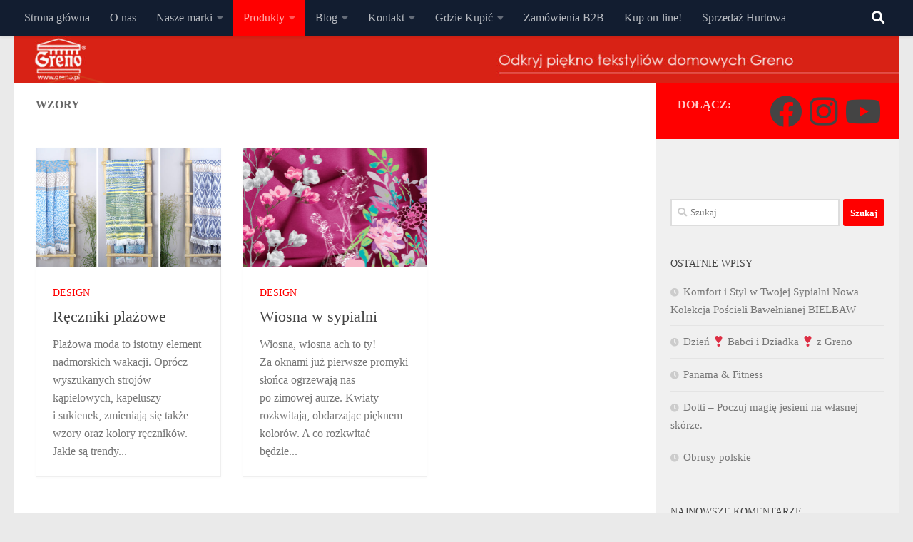

--- FILE ---
content_type: text/html; charset=UTF-8
request_url: https://greno.pl/tag/wzory/
body_size: 24980
content:
<!DOCTYPE html>
<html class="no-js" dir="ltr" lang="pl-PL" prefix="og: https://ogp.me/ns#">
<head>
  <meta charset="UTF-8">
  <meta name="viewport" content="width=device-width, initial-scale=1.0">
  <link rel="profile" href="https://gmpg.org/xfn/11" />
  <link rel="pingback" href="https://greno.pl/xmlrpc.php">

          <style id="wfc-base-style" type="text/css">
             .wfc-reset-menu-item-first-letter .navbar .nav>li>a:first-letter {font-size: inherit;}.format-icon:before {color: #5A5A5A;}article .format-icon.tc-hide-icon:before, .safari article.format-video .format-icon.tc-hide-icon:before, .chrome article.format-video .format-icon.tc-hide-icon:before, .safari article.format-image .format-icon.tc-hide-icon:before, .chrome article.format-image .format-icon.tc-hide-icon:before, .safari article.format-gallery .format-icon.tc-hide-icon:before, .safari article.attachment .format-icon.tc-hide-icon:before, .chrome article.format-gallery .format-icon.tc-hide-icon:before, .chrome article.attachment .format-icon.tc-hide-icon:before {content: none!important;}h2#tc-comment-title.tc-hide-icon:before {content: none!important;}.archive .archive-header h1.format-icon.tc-hide-icon:before {content: none!important;}.tc-sidebar h3.widget-title.tc-hide-icon:before {content: none!important;}.footer-widgets h3.widget-title.tc-hide-icon:before {content: none!important;}.tc-hide-icon i, i.tc-hide-icon {display: none !important;}.carousel-control {font-family: "Helvetica Neue", Helvetica, Arial, sans-serif;}.social-block a {font-size: 18px;}footer#footer .colophon .social-block a {font-size: 16px;}.social-block.widget_social a {font-size: 14px;}
        </style>
        <style id="wfc-style-fonts-body" type="text/css" data-origin="server">
/* Setting : Default website font */ 
body {
font-family : Century Gothic!important;
}

</style><title>wzory - Greno</title>
    <style>
        #wpadminbar #wp-admin-bar-p404_free_top_button .ab-icon:before {
            content: "\f103";
            color: red;
            top: 2px;
        }
    </style>

		<!-- All in One SEO 4.7.9.1 - aioseo.com -->
	<meta name="robots" content="max-image-preview:large" />
	<link rel="canonical" href="https://greno.pl/tag/wzory/" />
	<meta name="generator" content="All in One SEO (AIOSEO) 4.7.9.1" />
		<script type="application/ld+json" class="aioseo-schema">
			{"@context":"https:\/\/schema.org","@graph":[{"@type":"BreadcrumbList","@id":"https:\/\/greno.pl\/tag\/wzory\/#breadcrumblist","itemListElement":[{"@type":"ListItem","@id":"https:\/\/greno.pl\/#listItem","position":1,"name":"Dom","item":"https:\/\/greno.pl\/","nextItem":{"@type":"ListItem","@id":"https:\/\/greno.pl\/tag\/wzory\/#listItem","name":"wzory"}},{"@type":"ListItem","@id":"https:\/\/greno.pl\/tag\/wzory\/#listItem","position":2,"name":"wzory","previousItem":{"@type":"ListItem","@id":"https:\/\/greno.pl\/#listItem","name":"Dom"}}]},{"@type":"CollectionPage","@id":"https:\/\/greno.pl\/tag\/wzory\/#collectionpage","url":"https:\/\/greno.pl\/tag\/wzory\/","name":"wzory - Greno","inLanguage":"pl-PL","isPartOf":{"@id":"https:\/\/greno.pl\/#website"},"breadcrumb":{"@id":"https:\/\/greno.pl\/tag\/wzory\/#breadcrumblist"}},{"@type":"Organization","@id":"https:\/\/greno.pl\/#organization","name":"Greno","description":"Tekstylia najwy\u017cszej jako\u015bci","url":"https:\/\/greno.pl\/","logo":{"@type":"ImageObject","url":"https:\/\/greno.pl\/wp-content\/uploads\/2022\/03\/cropped-Greno-logo.png","@id":"https:\/\/greno.pl\/tag\/wzory\/#organizationLogo","width":512,"height":512},"image":{"@id":"https:\/\/greno.pl\/tag\/wzory\/#organizationLogo"}},{"@type":"WebSite","@id":"https:\/\/greno.pl\/#website","url":"https:\/\/greno.pl\/","name":"Greno","description":"Tekstylia najwy\u017cszej jako\u015bci","inLanguage":"pl-PL","publisher":{"@id":"https:\/\/greno.pl\/#organization"}}]}
		</script>
		<!-- All in One SEO -->

<script>document.documentElement.className = document.documentElement.className.replace("no-js","js");</script>
<link rel='dns-prefetch' href='//s.w.org' />
<link rel="alternate" type="application/rss+xml" title="Greno &raquo; Kanał z wpisami" href="https://greno.pl/feed/" />
<link rel="alternate" type="application/rss+xml" title="Greno &raquo; Kanał z komentarzami" href="https://greno.pl/comments/feed/" />
<link rel="alternate" type="application/rss+xml" title="Greno &raquo; Kanał z wpisami otagowanymi jako wzory" href="https://greno.pl/tag/wzory/feed/" />
		<!-- This site uses the Google Analytics by MonsterInsights plugin v8.15 - Using Analytics tracking - https://www.monsterinsights.com/ -->
							<script src="//www.googletagmanager.com/gtag/js?id=G-JHLBT3WD95"  data-cfasync="false" data-wpfc-render="false" async></script>
			<script data-cfasync="false" data-wpfc-render="false">
				var mi_version = '8.15';
				var mi_track_user = true;
				var mi_no_track_reason = '';
				
								var disableStrs = [
										'ga-disable-G-JHLBT3WD95',
														];

				/* Function to detect opted out users */
				function __gtagTrackerIsOptedOut() {
					for (var index = 0; index < disableStrs.length; index++) {
						if (document.cookie.indexOf(disableStrs[index] + '=true') > -1) {
							return true;
						}
					}

					return false;
				}

				/* Disable tracking if the opt-out cookie exists. */
				if (__gtagTrackerIsOptedOut()) {
					for (var index = 0; index < disableStrs.length; index++) {
						window[disableStrs[index]] = true;
					}
				}

				/* Opt-out function */
				function __gtagTrackerOptout() {
					for (var index = 0; index < disableStrs.length; index++) {
						document.cookie = disableStrs[index] + '=true; expires=Thu, 31 Dec 2099 23:59:59 UTC; path=/';
						window[disableStrs[index]] = true;
					}
				}

				if ('undefined' === typeof gaOptout) {
					function gaOptout() {
						__gtagTrackerOptout();
					}
				}
								window.dataLayer = window.dataLayer || [];

				window.MonsterInsightsDualTracker = {
					helpers: {},
					trackers: {},
				};
				if (mi_track_user) {
					function __gtagDataLayer() {
						dataLayer.push(arguments);
					}

					function __gtagTracker(type, name, parameters) {
						if (!parameters) {
							parameters = {};
						}

						if (parameters.send_to) {
							__gtagDataLayer.apply(null, arguments);
							return;
						}

						if (type === 'event') {
														parameters.send_to = monsterinsights_frontend.v4_id;
							var hookName = name;
							if (typeof parameters['event_category'] !== 'undefined') {
								hookName = parameters['event_category'] + ':' + name;
							}

							if (typeof MonsterInsightsDualTracker.trackers[hookName] !== 'undefined') {
								MonsterInsightsDualTracker.trackers[hookName](parameters);
							} else {
								__gtagDataLayer('event', name, parameters);
							}
							
													} else {
							__gtagDataLayer.apply(null, arguments);
						}
					}

					__gtagTracker('js', new Date());
					__gtagTracker('set', {
						'developer_id.dZGIzZG': true,
											});
										__gtagTracker('config', 'G-JHLBT3WD95', {"forceSSL":"true","link_attribution":"true"} );
															window.gtag = __gtagTracker;										(function () {
						/* https://developers.google.com/analytics/devguides/collection/analyticsjs/ */
						/* ga and __gaTracker compatibility shim. */
						var noopfn = function () {
							return null;
						};
						var newtracker = function () {
							return new Tracker();
						};
						var Tracker = function () {
							return null;
						};
						var p = Tracker.prototype;
						p.get = noopfn;
						p.set = noopfn;
						p.send = function () {
							var args = Array.prototype.slice.call(arguments);
							args.unshift('send');
							__gaTracker.apply(null, args);
						};
						var __gaTracker = function () {
							var len = arguments.length;
							if (len === 0) {
								return;
							}
							var f = arguments[len - 1];
							if (typeof f !== 'object' || f === null || typeof f.hitCallback !== 'function') {
								if ('send' === arguments[0]) {
									var hitConverted, hitObject = false, action;
									if ('event' === arguments[1]) {
										if ('undefined' !== typeof arguments[3]) {
											hitObject = {
												'eventAction': arguments[3],
												'eventCategory': arguments[2],
												'eventLabel': arguments[4],
												'value': arguments[5] ? arguments[5] : 1,
											}
										}
									}
									if ('pageview' === arguments[1]) {
										if ('undefined' !== typeof arguments[2]) {
											hitObject = {
												'eventAction': 'page_view',
												'page_path': arguments[2],
											}
										}
									}
									if (typeof arguments[2] === 'object') {
										hitObject = arguments[2];
									}
									if (typeof arguments[5] === 'object') {
										Object.assign(hitObject, arguments[5]);
									}
									if ('undefined' !== typeof arguments[1].hitType) {
										hitObject = arguments[1];
										if ('pageview' === hitObject.hitType) {
											hitObject.eventAction = 'page_view';
										}
									}
									if (hitObject) {
										action = 'timing' === arguments[1].hitType ? 'timing_complete' : hitObject.eventAction;
										hitConverted = mapArgs(hitObject);
										__gtagTracker('event', action, hitConverted);
									}
								}
								return;
							}

							function mapArgs(args) {
								var arg, hit = {};
								var gaMap = {
									'eventCategory': 'event_category',
									'eventAction': 'event_action',
									'eventLabel': 'event_label',
									'eventValue': 'event_value',
									'nonInteraction': 'non_interaction',
									'timingCategory': 'event_category',
									'timingVar': 'name',
									'timingValue': 'value',
									'timingLabel': 'event_label',
									'page': 'page_path',
									'location': 'page_location',
									'title': 'page_title',
								};
								for (arg in args) {
																		if (!(!args.hasOwnProperty(arg) || !gaMap.hasOwnProperty(arg))) {
										hit[gaMap[arg]] = args[arg];
									} else {
										hit[arg] = args[arg];
									}
								}
								return hit;
							}

							try {
								f.hitCallback();
							} catch (ex) {
							}
						};
						__gaTracker.create = newtracker;
						__gaTracker.getByName = newtracker;
						__gaTracker.getAll = function () {
							return [];
						};
						__gaTracker.remove = noopfn;
						__gaTracker.loaded = true;
						window['__gaTracker'] = __gaTracker;
					})();
									} else {
										console.log("");
					(function () {
						function __gtagTracker() {
							return null;
						}

						window['__gtagTracker'] = __gtagTracker;
						window['gtag'] = __gtagTracker;
					})();
									}
			</script>
				<!-- / Google Analytics by MonsterInsights -->
		<script>
window._wpemojiSettings = {"baseUrl":"https:\/\/s.w.org\/images\/core\/emoji\/14.0.0\/72x72\/","ext":".png","svgUrl":"https:\/\/s.w.org\/images\/core\/emoji\/14.0.0\/svg\/","svgExt":".svg","source":{"concatemoji":"https:\/\/greno.pl\/wp-includes\/js\/wp-emoji-release.min.js?ver=6.0"}};
/*! This file is auto-generated */
!function(e,a,t){var n,r,o,i=a.createElement("canvas"),p=i.getContext&&i.getContext("2d");function s(e,t){var a=String.fromCharCode,e=(p.clearRect(0,0,i.width,i.height),p.fillText(a.apply(this,e),0,0),i.toDataURL());return p.clearRect(0,0,i.width,i.height),p.fillText(a.apply(this,t),0,0),e===i.toDataURL()}function c(e){var t=a.createElement("script");t.src=e,t.defer=t.type="text/javascript",a.getElementsByTagName("head")[0].appendChild(t)}for(o=Array("flag","emoji"),t.supports={everything:!0,everythingExceptFlag:!0},r=0;r<o.length;r++)t.supports[o[r]]=function(e){if(!p||!p.fillText)return!1;switch(p.textBaseline="top",p.font="600 32px Arial",e){case"flag":return s([127987,65039,8205,9895,65039],[127987,65039,8203,9895,65039])?!1:!s([55356,56826,55356,56819],[55356,56826,8203,55356,56819])&&!s([55356,57332,56128,56423,56128,56418,56128,56421,56128,56430,56128,56423,56128,56447],[55356,57332,8203,56128,56423,8203,56128,56418,8203,56128,56421,8203,56128,56430,8203,56128,56423,8203,56128,56447]);case"emoji":return!s([129777,127995,8205,129778,127999],[129777,127995,8203,129778,127999])}return!1}(o[r]),t.supports.everything=t.supports.everything&&t.supports[o[r]],"flag"!==o[r]&&(t.supports.everythingExceptFlag=t.supports.everythingExceptFlag&&t.supports[o[r]]);t.supports.everythingExceptFlag=t.supports.everythingExceptFlag&&!t.supports.flag,t.DOMReady=!1,t.readyCallback=function(){t.DOMReady=!0},t.supports.everything||(n=function(){t.readyCallback()},a.addEventListener?(a.addEventListener("DOMContentLoaded",n,!1),e.addEventListener("load",n,!1)):(e.attachEvent("onload",n),a.attachEvent("onreadystatechange",function(){"complete"===a.readyState&&t.readyCallback()})),(e=t.source||{}).concatemoji?c(e.concatemoji):e.wpemoji&&e.twemoji&&(c(e.twemoji),c(e.wpemoji)))}(window,document,window._wpemojiSettings);
</script>
<style>
img.wp-smiley,
img.emoji {
	display: inline !important;
	border: none !important;
	box-shadow: none !important;
	height: 1em !important;
	width: 1em !important;
	margin: 0 0.07em !important;
	vertical-align: -0.1em !important;
	background: none !important;
	padding: 0 !important;
}
</style>
	<link rel='stylesheet' id='wp-block-library-css'  href='https://greno.pl/wp-includes/css/dist/block-library/style.min.css?ver=6.0' media='all' />
<style id='global-styles-inline-css'>
body{--wp--preset--color--black: #000000;--wp--preset--color--cyan-bluish-gray: #abb8c3;--wp--preset--color--white: #ffffff;--wp--preset--color--pale-pink: #f78da7;--wp--preset--color--vivid-red: #cf2e2e;--wp--preset--color--luminous-vivid-orange: #ff6900;--wp--preset--color--luminous-vivid-amber: #fcb900;--wp--preset--color--light-green-cyan: #7bdcb5;--wp--preset--color--vivid-green-cyan: #00d084;--wp--preset--color--pale-cyan-blue: #8ed1fc;--wp--preset--color--vivid-cyan-blue: #0693e3;--wp--preset--color--vivid-purple: #9b51e0;--wp--preset--gradient--vivid-cyan-blue-to-vivid-purple: linear-gradient(135deg,rgba(6,147,227,1) 0%,rgb(155,81,224) 100%);--wp--preset--gradient--light-green-cyan-to-vivid-green-cyan: linear-gradient(135deg,rgb(122,220,180) 0%,rgb(0,208,130) 100%);--wp--preset--gradient--luminous-vivid-amber-to-luminous-vivid-orange: linear-gradient(135deg,rgba(252,185,0,1) 0%,rgba(255,105,0,1) 100%);--wp--preset--gradient--luminous-vivid-orange-to-vivid-red: linear-gradient(135deg,rgba(255,105,0,1) 0%,rgb(207,46,46) 100%);--wp--preset--gradient--very-light-gray-to-cyan-bluish-gray: linear-gradient(135deg,rgb(238,238,238) 0%,rgb(169,184,195) 100%);--wp--preset--gradient--cool-to-warm-spectrum: linear-gradient(135deg,rgb(74,234,220) 0%,rgb(151,120,209) 20%,rgb(207,42,186) 40%,rgb(238,44,130) 60%,rgb(251,105,98) 80%,rgb(254,248,76) 100%);--wp--preset--gradient--blush-light-purple: linear-gradient(135deg,rgb(255,206,236) 0%,rgb(152,150,240) 100%);--wp--preset--gradient--blush-bordeaux: linear-gradient(135deg,rgb(254,205,165) 0%,rgb(254,45,45) 50%,rgb(107,0,62) 100%);--wp--preset--gradient--luminous-dusk: linear-gradient(135deg,rgb(255,203,112) 0%,rgb(199,81,192) 50%,rgb(65,88,208) 100%);--wp--preset--gradient--pale-ocean: linear-gradient(135deg,rgb(255,245,203) 0%,rgb(182,227,212) 50%,rgb(51,167,181) 100%);--wp--preset--gradient--electric-grass: linear-gradient(135deg,rgb(202,248,128) 0%,rgb(113,206,126) 100%);--wp--preset--gradient--midnight: linear-gradient(135deg,rgb(2,3,129) 0%,rgb(40,116,252) 100%);--wp--preset--duotone--dark-grayscale: url('#wp-duotone-dark-grayscale');--wp--preset--duotone--grayscale: url('#wp-duotone-grayscale');--wp--preset--duotone--purple-yellow: url('#wp-duotone-purple-yellow');--wp--preset--duotone--blue-red: url('#wp-duotone-blue-red');--wp--preset--duotone--midnight: url('#wp-duotone-midnight');--wp--preset--duotone--magenta-yellow: url('#wp-duotone-magenta-yellow');--wp--preset--duotone--purple-green: url('#wp-duotone-purple-green');--wp--preset--duotone--blue-orange: url('#wp-duotone-blue-orange');--wp--preset--font-size--small: 13px;--wp--preset--font-size--medium: 20px;--wp--preset--font-size--large: 36px;--wp--preset--font-size--x-large: 42px;}.has-black-color{color: var(--wp--preset--color--black) !important;}.has-cyan-bluish-gray-color{color: var(--wp--preset--color--cyan-bluish-gray) !important;}.has-white-color{color: var(--wp--preset--color--white) !important;}.has-pale-pink-color{color: var(--wp--preset--color--pale-pink) !important;}.has-vivid-red-color{color: var(--wp--preset--color--vivid-red) !important;}.has-luminous-vivid-orange-color{color: var(--wp--preset--color--luminous-vivid-orange) !important;}.has-luminous-vivid-amber-color{color: var(--wp--preset--color--luminous-vivid-amber) !important;}.has-light-green-cyan-color{color: var(--wp--preset--color--light-green-cyan) !important;}.has-vivid-green-cyan-color{color: var(--wp--preset--color--vivid-green-cyan) !important;}.has-pale-cyan-blue-color{color: var(--wp--preset--color--pale-cyan-blue) !important;}.has-vivid-cyan-blue-color{color: var(--wp--preset--color--vivid-cyan-blue) !important;}.has-vivid-purple-color{color: var(--wp--preset--color--vivid-purple) !important;}.has-black-background-color{background-color: var(--wp--preset--color--black) !important;}.has-cyan-bluish-gray-background-color{background-color: var(--wp--preset--color--cyan-bluish-gray) !important;}.has-white-background-color{background-color: var(--wp--preset--color--white) !important;}.has-pale-pink-background-color{background-color: var(--wp--preset--color--pale-pink) !important;}.has-vivid-red-background-color{background-color: var(--wp--preset--color--vivid-red) !important;}.has-luminous-vivid-orange-background-color{background-color: var(--wp--preset--color--luminous-vivid-orange) !important;}.has-luminous-vivid-amber-background-color{background-color: var(--wp--preset--color--luminous-vivid-amber) !important;}.has-light-green-cyan-background-color{background-color: var(--wp--preset--color--light-green-cyan) !important;}.has-vivid-green-cyan-background-color{background-color: var(--wp--preset--color--vivid-green-cyan) !important;}.has-pale-cyan-blue-background-color{background-color: var(--wp--preset--color--pale-cyan-blue) !important;}.has-vivid-cyan-blue-background-color{background-color: var(--wp--preset--color--vivid-cyan-blue) !important;}.has-vivid-purple-background-color{background-color: var(--wp--preset--color--vivid-purple) !important;}.has-black-border-color{border-color: var(--wp--preset--color--black) !important;}.has-cyan-bluish-gray-border-color{border-color: var(--wp--preset--color--cyan-bluish-gray) !important;}.has-white-border-color{border-color: var(--wp--preset--color--white) !important;}.has-pale-pink-border-color{border-color: var(--wp--preset--color--pale-pink) !important;}.has-vivid-red-border-color{border-color: var(--wp--preset--color--vivid-red) !important;}.has-luminous-vivid-orange-border-color{border-color: var(--wp--preset--color--luminous-vivid-orange) !important;}.has-luminous-vivid-amber-border-color{border-color: var(--wp--preset--color--luminous-vivid-amber) !important;}.has-light-green-cyan-border-color{border-color: var(--wp--preset--color--light-green-cyan) !important;}.has-vivid-green-cyan-border-color{border-color: var(--wp--preset--color--vivid-green-cyan) !important;}.has-pale-cyan-blue-border-color{border-color: var(--wp--preset--color--pale-cyan-blue) !important;}.has-vivid-cyan-blue-border-color{border-color: var(--wp--preset--color--vivid-cyan-blue) !important;}.has-vivid-purple-border-color{border-color: var(--wp--preset--color--vivid-purple) !important;}.has-vivid-cyan-blue-to-vivid-purple-gradient-background{background: var(--wp--preset--gradient--vivid-cyan-blue-to-vivid-purple) !important;}.has-light-green-cyan-to-vivid-green-cyan-gradient-background{background: var(--wp--preset--gradient--light-green-cyan-to-vivid-green-cyan) !important;}.has-luminous-vivid-amber-to-luminous-vivid-orange-gradient-background{background: var(--wp--preset--gradient--luminous-vivid-amber-to-luminous-vivid-orange) !important;}.has-luminous-vivid-orange-to-vivid-red-gradient-background{background: var(--wp--preset--gradient--luminous-vivid-orange-to-vivid-red) !important;}.has-very-light-gray-to-cyan-bluish-gray-gradient-background{background: var(--wp--preset--gradient--very-light-gray-to-cyan-bluish-gray) !important;}.has-cool-to-warm-spectrum-gradient-background{background: var(--wp--preset--gradient--cool-to-warm-spectrum) !important;}.has-blush-light-purple-gradient-background{background: var(--wp--preset--gradient--blush-light-purple) !important;}.has-blush-bordeaux-gradient-background{background: var(--wp--preset--gradient--blush-bordeaux) !important;}.has-luminous-dusk-gradient-background{background: var(--wp--preset--gradient--luminous-dusk) !important;}.has-pale-ocean-gradient-background{background: var(--wp--preset--gradient--pale-ocean) !important;}.has-electric-grass-gradient-background{background: var(--wp--preset--gradient--electric-grass) !important;}.has-midnight-gradient-background{background: var(--wp--preset--gradient--midnight) !important;}.has-small-font-size{font-size: var(--wp--preset--font-size--small) !important;}.has-medium-font-size{font-size: var(--wp--preset--font-size--medium) !important;}.has-large-font-size{font-size: var(--wp--preset--font-size--large) !important;}.has-x-large-font-size{font-size: var(--wp--preset--font-size--x-large) !important;}
</style>
<link rel='stylesheet' id='hph-front-style-css'  href='https://greno.pl/wp-content/themes/hueman-pro/addons/assets/front/css/hph-front.min.css?ver=1.4.14' media='all' />
<link rel='stylesheet' id='hueman-main-style-css'  href='https://greno.pl/wp-content/themes/hueman-pro/assets/front/css/main.min.css?ver=1.4.14' media='all' />
<style id='hueman-main-style-inline-css'>
body { font-size:1.00rem; }@media only screen and (min-width: 720px) {
        .nav > li { font-size:1.00rem; }
      }.container-inner { max-width: 1580px; }.sidebar .widget { padding-left: 20px; padding-right: 20px; padding-top: 20px; }::selection { background-color: #ff0000; }
::-moz-selection { background-color: #ff0000; }a,a>span.hu-external::after,.themeform label .required,#flexslider-featured .flex-direction-nav .flex-next:hover,#flexslider-featured .flex-direction-nav .flex-prev:hover,.post-hover:hover .post-title a,.post-title a:hover,.sidebar.s1 .post-nav li a:hover i,.content .post-nav li a:hover i,.post-related a:hover,.sidebar.s1 .widget_rss ul li a,#footer .widget_rss ul li a,.sidebar.s1 .widget_calendar a,#footer .widget_calendar a,.sidebar.s1 .alx-tab .tab-item-category a,.sidebar.s1 .alx-posts .post-item-category a,.sidebar.s1 .alx-tab li:hover .tab-item-title a,.sidebar.s1 .alx-tab li:hover .tab-item-comment a,.sidebar.s1 .alx-posts li:hover .post-item-title a,#footer .alx-tab .tab-item-category a,#footer .alx-posts .post-item-category a,#footer .alx-tab li:hover .tab-item-title a,#footer .alx-tab li:hover .tab-item-comment a,#footer .alx-posts li:hover .post-item-title a,.comment-tabs li.active a,.comment-awaiting-moderation,.child-menu a:hover,.child-menu .current_page_item > a,.wp-pagenavi a{ color: #ff0000; }input[type="submit"],.themeform button[type="submit"],.sidebar.s1 .sidebar-top,.sidebar.s1 .sidebar-toggle,#flexslider-featured .flex-control-nav li a.flex-active,.post-tags a:hover,.sidebar.s1 .widget_calendar caption,#footer .widget_calendar caption,.author-bio .bio-avatar:after,.commentlist li.bypostauthor > .comment-body:after,.commentlist li.comment-author-admin > .comment-body:after{ background-color: #ff0000; }.post-format .format-container { border-color: #ff0000; }.sidebar.s1 .alx-tabs-nav li.active a,#footer .alx-tabs-nav li.active a,.comment-tabs li.active a,.wp-pagenavi a:hover,.wp-pagenavi a:active,.wp-pagenavi span.current{ border-bottom-color: #ff0000!important; }.sidebar.s2 .post-nav li a:hover i,
.sidebar.s2 .widget_rss ul li a,
.sidebar.s2 .widget_calendar a,
.sidebar.s2 .alx-tab .tab-item-category a,
.sidebar.s2 .alx-posts .post-item-category a,
.sidebar.s2 .alx-tab li:hover .tab-item-title a,
.sidebar.s2 .alx-tab li:hover .tab-item-comment a,
.sidebar.s2 .alx-posts li:hover .post-item-title a { color: #ff0000; }
.sidebar.s2 .sidebar-top,.sidebar.s2 .sidebar-toggle,.post-comments,.jp-play-bar,.jp-volume-bar-value,.sidebar.s2 .widget_calendar caption{ background-color: #ff0000; }.sidebar.s2 .alx-tabs-nav li.active a { border-bottom-color: #ff0000; }
.post-comments::before { border-right-color: #ff0000; }
      #header { background-color: #eaeaea; }
@media only screen and (min-width: 720px) {
  #nav-header .nav ul { background-color: #eaeaea; }
}
        .is-scrolled #header #nav-mobile { background-color: #454e5c; background-color: rgba(69,78,92,0.90) }#nav-header.nav-container, #main-header-search .search-expand { background-color: #eaeaea; }
@media only screen and (min-width: 720px) {
  #nav-header .nav ul { background-color: #eaeaea; }
}
        #footer-bottom { background-color: rgba(51,54,59,0.46); }.site-title a img { max-height: 120px; }
</style>
<link rel='stylesheet' id='hueman-font-awesome-css'  href='https://greno.pl/wp-content/themes/hueman-pro/assets/front/css/font-awesome.min.css?ver=1.4.14' media='all' />
<link rel='stylesheet' id='newsletter-css'  href='https://greno.pl/wp-content/plugins/newsletter/style.css?ver=8.7.1' media='all' />
<link rel='stylesheet' id='fancybox-css'  href='https://greno.pl/wp-content/plugins/easy-fancybox/fancybox/1.5.4/jquery.fancybox.min.css?ver=6.0' media='screen' />
<style id='fancybox-inline-css'>
#fancybox-outer{background:#ffffff}#fancybox-content{background:#ffffff;border-color:#ffffff;color:#000000;}#fancybox-title,#fancybox-title-float-main{color:#fff}
</style>
<!--n2css--><!--n2js--><script src='https://greno.pl/wp-content/plugins/google-analytics-for-wordpress/assets/js/frontend-gtag.min.js?ver=8.15' id='monsterinsights-frontend-script-js'></script>
<script data-cfasync="false" data-wpfc-render="false" id='monsterinsights-frontend-script-js-extra'>var monsterinsights_frontend = {"js_events_tracking":"true","download_extensions":"doc,pdf,ppt,zip,xls,docx,pptx,xlsx","inbound_paths":"[{\"path\":\"\\\/go\\\/\",\"label\":\"affiliate\"},{\"path\":\"\\\/recommend\\\/\",\"label\":\"affiliate\"}]","home_url":"https:\/\/greno.pl","hash_tracking":"false","ua":"","v4_id":"G-JHLBT3WD95"};</script>
<script id="nb-jquery" src='https://greno.pl/wp-includes/js/jquery/jquery.min.js?ver=3.6.0' id='jquery-core-js'></script>
<script src='https://greno.pl/wp-includes/js/jquery/jquery-migrate.min.js?ver=3.3.2' id='jquery-migrate-js'></script>
<script src='https://greno.pl/wp-content/plugins/flowpaper-lite-pdf-flipbook/assets/lity/lity.min.js' id='lity-js-js'></script>
<script src='https://greno.pl/wp-content/themes/hueman-pro/assets/front/js/libs/mobile-detect.min.js?ver=1.4.14' id='mobile-detect-js' defer></script>
<link rel="https://api.w.org/" href="https://greno.pl/wp-json/" /><link rel="alternate" type="application/json" href="https://greno.pl/wp-json/wp/v2/tags/131" /><link rel="EditURI" type="application/rsd+xml" title="RSD" href="https://greno.pl/xmlrpc.php?rsd" />
<link rel="wlwmanifest" type="application/wlwmanifest+xml" href="https://greno.pl/wp-includes/wlwmanifest.xml" /> 
<meta name="generator" content="WordPress 6.0" />
    <link rel="preload" as="font" type="font/woff2" href="https://greno.pl/wp-content/themes/hueman-pro/assets/front/webfonts/fa-brands-400.woff2?v=5.15.2" crossorigin="anonymous"/>
    <link rel="preload" as="font" type="font/woff2" href="https://greno.pl/wp-content/themes/hueman-pro/assets/front/webfonts/fa-regular-400.woff2?v=5.15.2" crossorigin="anonymous"/>
    <link rel="preload" as="font" type="font/woff2" href="https://greno.pl/wp-content/themes/hueman-pro/assets/front/webfonts/fa-solid-900.woff2?v=5.15.2" crossorigin="anonymous"/>
  <link rel="preload" as="font" type="font/woff" href="https://greno.pl/wp-content/themes/hueman-pro/assets/front/fonts/titillium-light-webfont.woff" crossorigin="anonymous"/>
<link rel="preload" as="font" type="font/woff" href="https://greno.pl/wp-content/themes/hueman-pro/assets/front/fonts/titillium-lightitalic-webfont.woff" crossorigin="anonymous"/>
<link rel="preload" as="font" type="font/woff" href="https://greno.pl/wp-content/themes/hueman-pro/assets/front/fonts/titillium-regular-webfont.woff" crossorigin="anonymous"/>
<link rel="preload" as="font" type="font/woff" href="https://greno.pl/wp-content/themes/hueman-pro/assets/front/fonts/titillium-regularitalic-webfont.woff" crossorigin="anonymous"/>
<link rel="preload" as="font" type="font/woff" href="https://greno.pl/wp-content/themes/hueman-pro/assets/front/fonts/titillium-semibold-webfont.woff" crossorigin="anonymous"/>
<style type="text/css">
  /*  base : fonts
/* ------------------------------------ */
body { font-family: "Titillium", Arial, sans-serif; }
@font-face {
  font-family: 'Titillium';
  src: url('https://greno.pl/wp-content/themes/hueman-pro/assets/front/fonts/titillium-light-webfont.eot');
  src: url('https://greno.pl/wp-content/themes/hueman-pro/assets/front/fonts/titillium-light-webfont.svg#titillium-light-webfont') format('svg'),
     url('https://greno.pl/wp-content/themes/hueman-pro/assets/front/fonts/titillium-light-webfont.eot?#iefix') format('embedded-opentype'),
     url('https://greno.pl/wp-content/themes/hueman-pro/assets/front/fonts/titillium-light-webfont.woff') format('woff'),
     url('https://greno.pl/wp-content/themes/hueman-pro/assets/front/fonts/titillium-light-webfont.ttf') format('truetype');
  font-weight: 300;
  font-style: normal;
}
@font-face {
  font-family: 'Titillium';
  src: url('https://greno.pl/wp-content/themes/hueman-pro/assets/front/fonts/titillium-lightitalic-webfont.eot');
  src: url('https://greno.pl/wp-content/themes/hueman-pro/assets/front/fonts/titillium-lightitalic-webfont.svg#titillium-lightitalic-webfont') format('svg'),
     url('https://greno.pl/wp-content/themes/hueman-pro/assets/front/fonts/titillium-lightitalic-webfont.eot?#iefix') format('embedded-opentype'),
     url('https://greno.pl/wp-content/themes/hueman-pro/assets/front/fonts/titillium-lightitalic-webfont.woff') format('woff'),
     url('https://greno.pl/wp-content/themes/hueman-pro/assets/front/fonts/titillium-lightitalic-webfont.ttf') format('truetype');
  font-weight: 300;
  font-style: italic;
}
@font-face {
  font-family: 'Titillium';
  src: url('https://greno.pl/wp-content/themes/hueman-pro/assets/front/fonts/titillium-regular-webfont.eot');
  src: url('https://greno.pl/wp-content/themes/hueman-pro/assets/front/fonts/titillium-regular-webfont.svg#titillium-regular-webfont') format('svg'),
     url('https://greno.pl/wp-content/themes/hueman-pro/assets/front/fonts/titillium-regular-webfont.eot?#iefix') format('embedded-opentype'),
     url('https://greno.pl/wp-content/themes/hueman-pro/assets/front/fonts/titillium-regular-webfont.woff') format('woff'),
     url('https://greno.pl/wp-content/themes/hueman-pro/assets/front/fonts/titillium-regular-webfont.ttf') format('truetype');
  font-weight: 400;
  font-style: normal;
}
@font-face {
  font-family: 'Titillium';
  src: url('https://greno.pl/wp-content/themes/hueman-pro/assets/front/fonts/titillium-regularitalic-webfont.eot');
  src: url('https://greno.pl/wp-content/themes/hueman-pro/assets/front/fonts/titillium-regularitalic-webfont.svg#titillium-regular-webfont') format('svg'),
     url('https://greno.pl/wp-content/themes/hueman-pro/assets/front/fonts/titillium-regularitalic-webfont.eot?#iefix') format('embedded-opentype'),
     url('https://greno.pl/wp-content/themes/hueman-pro/assets/front/fonts/titillium-regularitalic-webfont.woff') format('woff'),
     url('https://greno.pl/wp-content/themes/hueman-pro/assets/front/fonts/titillium-regularitalic-webfont.ttf') format('truetype');
  font-weight: 400;
  font-style: italic;
}
@font-face {
    font-family: 'Titillium';
    src: url('https://greno.pl/wp-content/themes/hueman-pro/assets/front/fonts/titillium-semibold-webfont.eot');
    src: url('https://greno.pl/wp-content/themes/hueman-pro/assets/front/fonts/titillium-semibold-webfont.svg#titillium-semibold-webfont') format('svg'),
         url('https://greno.pl/wp-content/themes/hueman-pro/assets/front/fonts/titillium-semibold-webfont.eot?#iefix') format('embedded-opentype'),
         url('https://greno.pl/wp-content/themes/hueman-pro/assets/front/fonts/titillium-semibold-webfont.woff') format('woff'),
         url('https://greno.pl/wp-content/themes/hueman-pro/assets/front/fonts/titillium-semibold-webfont.ttf') format('truetype');
  font-weight: 600;
  font-style: normal;
}
</style>
  <!--[if lt IE 9]>
<script src="https://greno.pl/wp-content/themes/hueman-pro/assets/front/js/ie/html5shiv-printshiv.min.js"></script>
<script src="https://greno.pl/wp-content/themes/hueman-pro/assets/front/js/ie/selectivizr.js"></script>
<![endif]-->
<style>.recentcomments a{display:inline !important;padding:0 !important;margin:0 !important;}</style><!-- Global site tag (gtag.js) - Google Analytics -->
<script async src="https://www.googletagmanager.com/gtag/js?id=UA-6894193-2"></script>
<script>
  window.dataLayer = window.dataLayer || [];
  function gtag(){dataLayer.push(arguments);}
  gtag('js', new Date());

  gtag('config', 'UA-6894193-2');
</script>

<div id="fb-root"></div>
<script async defer crossorigin="anonymous" src="https://connect.facebook.net/pl_PL/sdk.js#xfbml=1&version=v5.0&appId=474884469362681&autoLogAppEvents=1"></script><link rel="icon" href="https://greno.pl/wp-content/uploads/2019/10/cropped-Greno-logo-32x32.png" sizes="32x32" />
<link rel="icon" href="https://greno.pl/wp-content/uploads/2019/10/cropped-Greno-logo-192x192.png" sizes="192x192" />
<link rel="apple-touch-icon" href="https://greno.pl/wp-content/uploads/2019/10/cropped-Greno-logo-180x180.png" />
<meta name="msapplication-TileImage" content="https://greno.pl/wp-content/uploads/2019/10/cropped-Greno-logo-270x270.png" />
		<style id="wp-custom-css">
			.main-inner {
    min-height: 0!important;
}
.featurette-divider {	
	display:none;
}
.menu-item-103 a{
	background:red
}
.menu-item-2882{
	background:red
}		</style>
		            <style id="appearing-animation-css" type="text/css">
                   /* Bottom to top keyframes */
                  @-webkit-keyframes btt-fade-in {
                        from{ -webkit-transform: translate3d(0, 100%, 0); opacity: 0; }
                        99% { -webkit-transform: translate3d(0, 0, 0); }
                        to { opacity: 1; }
                  }
                  @-moz-keyframes btt-fade-in {
                        from{ -moz-transform: translate3d(0, 100%, 0); opacity: 0; }
                        99% { -moz-transform: translate3d(0, 0, 0); }
                        to { opacity: 1; }
                  }

                  @-o-keyframes btt-fade-in {
                        from{ -o-transform: translate3d(0, 100%, 0); opacity: 0; }
                        99% { -o-transform: translate3d(0, 0, 0); }
                        to { opacity: 1; }
                  }

                  @keyframes btt-fade-in {
                        from { transform: translate3d(0, 100%, 0); opacity: 0; }
                        99% { transform: translate3d(0, 0, 0); }
                        to { opacity: 1; }
                  }
                  /*
                  * Hack: since ie11 doesn't animate 3d transforms in the right way
                  * with this specific vendor we override the non prefixes keyframes btt-in
                  * only for ms
                  */
                  @-ms-keyframes btt-fade-in {
                        from { transform: translate(0, 100%);  opacity: 0; }
                        99% { transform: translate(0, 0); }
                        to { opacity: 1; }
                  }



                  /* to allow the post-inner border and box shadow */
                  #grid-wrapper .grid-item  { overflow: visible; }

                  /* apply the overflow hidden to the post-inner as we had to remove from the article.grid-item
                  * see rule above
                  */
                  #grid-wrapper .post-row  {  overflow: hidden; }
                  /* apply the overflow hidden to the post-inner as we had to remove from the article.grid-item
                  * see rule above
                  */
                  #grid-wrapper .grid-item .post-inner {
                        overflow: hidden;
                        opacity: 0;
                        -webkit-animation-duration: 0.8s;
                           -moz-animation-duration: 0.8s;
                             -o-animation-duration: 0.8s;
                                animation-duration: 0.8s;
                        -webkit-perspective: 1000;
                        -webkit-backface-visibility: hidden;
                           -moz-backface-visibility: hidden;
                             -o-backface-visibility: hidden;
                            -ms-backface-visibility: hidden;
                                backface-visibility: hidden;
                  -webkit-animation-timing-function: ease-in-out;
                     -moz-animation-timing-function: ease-in-out;
                       -o-animation-timing-function: ease-in-out;
                          animation-timing-function: ease-in-out;
                        -webkit-animation-fill-mode: forwards;
                           -moz-animation-fill-mode: forwards;
                             -o-animation-fill-mode: forwards;
                                animation-fill-mode: forwards;
                  }

                  /*
                  * Consider to use modernizr for feature detection
                  */
                  .no-cssanimations #grid-wrapper .grid-item .post-inner { opacity: 1;}

                  /*
                  * .start_animation here is "hardcoded",
                  * we might want to have different animations in the future
                  */
                  #grid-wrapper .grid-item .post-inner.start_animation {
                        -webkit-animation-name: btt-fade-in;
                           -moz-animation-name: btt-fade-in;
                             -o-animation-name: btt-fade-in;
                                animation-name: btt-fade-in;
                                overflow: hidden;
                  }

                  #grid-wrapper .grid-item .post-inner.end_animation {opacity: 1;}

            </style>
                        <style id="grids-css" type="text/css">
                .post-list .grid-item {float: left; }
                .cols-1 .grid-item { width: 100%; }
                .cols-2 .grid-item { width: 50%; }
                .cols-3 .grid-item { width: 33.3%; }
                .cols-4 .grid-item { width: 25%; }
                @media only screen and (max-width: 719px) {
                      #grid-wrapper .grid-item{
                        width: 100%;
                      }
                }
            </style>
                        <style id="infinite-css" type="text/css">

                  #grid-wrapper.post-list.group [class*="infinite-view-"] {
                        float: left;
                        width: 100%;
                  }


                  /* reset */
                  .post-list [class*="infinite-view-"] .post-row:last-child {
                      border-bottom: 1px solid #eee;
                      margin-bottom: 30px;
                  }

                  .post-list [class*="infinite-view-"]:last-of-type .post-row:last-child {
                      border-width: 0px;
                      margin-bottom: 0px;
                  }

                  /* add a little space at the bottom for the infinite handle button displayed in absolute positioning */
                  .hu-infinite-scroll-on #grid-wrapper {
                    padding-bottom: 50px;
                  }
                  #infinite-handle {
                      text-align: center;
                      width: 100%;
                      position: absolute;
                      bottom: 30px;
                  }
                  #infinite-handle .btn-skin {
                    background-color: #ff0000;
                  }
                  #infinite-handle a {
                      text-transform: uppercase;
                      font-size: 0.9em;
                  }
                  #infinite-handle a:hover{
                    color: #fff;
                    text-decoration: underline;
                  }

            </style>
                        <style id="masonry-css" type="text/css">

                  /*Style as cards */
                  .masonry .grid-item  {
                        /* to allow the post-inner border and box shadow */
                        overflow: visible;
                  }
                  /*
                  * We don't display the placeholder, but we still want
                  * to display the format icon and the comments the right way when there is no thumb img
                  */
                  .masonry .grid-item:not(.has-post-thumbnail) .post-thumbnail {
                        text-align: right;
                  }
                  .masonry .grid-item:not(.has-post-thumbnail) .post-comments{
                        position: relative;
                        display: inline-block;
                  }
                  .masonry .grid-item:not(.has-post-thumbnail) .thumb-icon{
                        position: relative;
                        top: 16px;
                        bottom: auto;
                  }

                  .masonry .grid-item .post-inner {
                        background: white;
                        outline: 1px solid #efefef;
                        outline-offset: -1px;
                        -webkit-box-shadow: 0 1px 3px rgba(0, 0, 0, 0.025);
                        -moz-box-shadow: 0 1px 3px rgba(0, 0, 0, 0.025);
                        box-shadow: 0 1px 3px rgba(0, 0, 0, 0.025);
                        -webkit-backface-visibility: hidden;
                        -moz-backface-visibility: hidden;
                        backface-visibility: hidden;
                        -webkit-transition: transform 0.1s ease-in-out;
                        -moz-transition: transform 0.1s  ease-in-out;
                        -ms-transition: transform 0.1s ease-in-out;
                        transition: transform 0.1s ease-in-out;
                        /* apply the overflow hidden to the post-inner as we had to remove from the article.grid-item
                        * see rule above
                        */
                        overflow: hidden;
                        position: relative;
                  }
                  .content {
                        overflow: hidden;
                  }


                  #grid-wrapper.masonry .post-inner.post-hover:hover {
                        -webkit-box-shadow: 0 6px 10px rgba(0, 0, 0, 0.055);
                        -moz-box-shadow: 0 6px 10px rgba(0, 0, 0, 0.055);
                        box-shadow: 0 6px 10px rgba(0, 0, 0, 0.055);
                        -webkit-transform: translate(0, -4px);
                        -moz-transform: translate(0, -4px);
                        -ms-transform: translate(0, -4px);
                        transform: translate(0, -4px);
                  }
                  /* spacing */
                  .masonry .post-thumbnail {
                        margin: 0;
                  }
                  .masonry .post-inner .post-content{
                       padding:1.5em;
                  }
                  /* end style as cards */

            </style>
            </head>

<body class="nb-3-3-2 nimble-no-local-data-skp__tax_post_tag_131 nimble-no-group-site-tmpl-skp__all_post_tag archive tag tag-wzory tag-131 wp-custom-logo wp-embed-responsive sek-hide-rc-badge col-2cl full-width topbar-enabled header-desktop-sticky header-mobile-sticky hueman-pro-1-4-14 chrome hu-infinite-scroll-on">
<svg xmlns="http://www.w3.org/2000/svg" viewBox="0 0 0 0" width="0" height="0" focusable="false" role="none" style="visibility: hidden; position: absolute; left: -9999px; overflow: hidden;" ><defs><filter id="wp-duotone-dark-grayscale"><feColorMatrix color-interpolation-filters="sRGB" type="matrix" values=" .299 .587 .114 0 0 .299 .587 .114 0 0 .299 .587 .114 0 0 .299 .587 .114 0 0 " /><feComponentTransfer color-interpolation-filters="sRGB" ><feFuncR type="table" tableValues="0 0.49803921568627" /><feFuncG type="table" tableValues="0 0.49803921568627" /><feFuncB type="table" tableValues="0 0.49803921568627" /><feFuncA type="table" tableValues="1 1" /></feComponentTransfer><feComposite in2="SourceGraphic" operator="in" /></filter></defs></svg><svg xmlns="http://www.w3.org/2000/svg" viewBox="0 0 0 0" width="0" height="0" focusable="false" role="none" style="visibility: hidden; position: absolute; left: -9999px; overflow: hidden;" ><defs><filter id="wp-duotone-grayscale"><feColorMatrix color-interpolation-filters="sRGB" type="matrix" values=" .299 .587 .114 0 0 .299 .587 .114 0 0 .299 .587 .114 0 0 .299 .587 .114 0 0 " /><feComponentTransfer color-interpolation-filters="sRGB" ><feFuncR type="table" tableValues="0 1" /><feFuncG type="table" tableValues="0 1" /><feFuncB type="table" tableValues="0 1" /><feFuncA type="table" tableValues="1 1" /></feComponentTransfer><feComposite in2="SourceGraphic" operator="in" /></filter></defs></svg><svg xmlns="http://www.w3.org/2000/svg" viewBox="0 0 0 0" width="0" height="0" focusable="false" role="none" style="visibility: hidden; position: absolute; left: -9999px; overflow: hidden;" ><defs><filter id="wp-duotone-purple-yellow"><feColorMatrix color-interpolation-filters="sRGB" type="matrix" values=" .299 .587 .114 0 0 .299 .587 .114 0 0 .299 .587 .114 0 0 .299 .587 .114 0 0 " /><feComponentTransfer color-interpolation-filters="sRGB" ><feFuncR type="table" tableValues="0.54901960784314 0.98823529411765" /><feFuncG type="table" tableValues="0 1" /><feFuncB type="table" tableValues="0.71764705882353 0.25490196078431" /><feFuncA type="table" tableValues="1 1" /></feComponentTransfer><feComposite in2="SourceGraphic" operator="in" /></filter></defs></svg><svg xmlns="http://www.w3.org/2000/svg" viewBox="0 0 0 0" width="0" height="0" focusable="false" role="none" style="visibility: hidden; position: absolute; left: -9999px; overflow: hidden;" ><defs><filter id="wp-duotone-blue-red"><feColorMatrix color-interpolation-filters="sRGB" type="matrix" values=" .299 .587 .114 0 0 .299 .587 .114 0 0 .299 .587 .114 0 0 .299 .587 .114 0 0 " /><feComponentTransfer color-interpolation-filters="sRGB" ><feFuncR type="table" tableValues="0 1" /><feFuncG type="table" tableValues="0 0.27843137254902" /><feFuncB type="table" tableValues="0.5921568627451 0.27843137254902" /><feFuncA type="table" tableValues="1 1" /></feComponentTransfer><feComposite in2="SourceGraphic" operator="in" /></filter></defs></svg><svg xmlns="http://www.w3.org/2000/svg" viewBox="0 0 0 0" width="0" height="0" focusable="false" role="none" style="visibility: hidden; position: absolute; left: -9999px; overflow: hidden;" ><defs><filter id="wp-duotone-midnight"><feColorMatrix color-interpolation-filters="sRGB" type="matrix" values=" .299 .587 .114 0 0 .299 .587 .114 0 0 .299 .587 .114 0 0 .299 .587 .114 0 0 " /><feComponentTransfer color-interpolation-filters="sRGB" ><feFuncR type="table" tableValues="0 0" /><feFuncG type="table" tableValues="0 0.64705882352941" /><feFuncB type="table" tableValues="0 1" /><feFuncA type="table" tableValues="1 1" /></feComponentTransfer><feComposite in2="SourceGraphic" operator="in" /></filter></defs></svg><svg xmlns="http://www.w3.org/2000/svg" viewBox="0 0 0 0" width="0" height="0" focusable="false" role="none" style="visibility: hidden; position: absolute; left: -9999px; overflow: hidden;" ><defs><filter id="wp-duotone-magenta-yellow"><feColorMatrix color-interpolation-filters="sRGB" type="matrix" values=" .299 .587 .114 0 0 .299 .587 .114 0 0 .299 .587 .114 0 0 .299 .587 .114 0 0 " /><feComponentTransfer color-interpolation-filters="sRGB" ><feFuncR type="table" tableValues="0.78039215686275 1" /><feFuncG type="table" tableValues="0 0.94901960784314" /><feFuncB type="table" tableValues="0.35294117647059 0.47058823529412" /><feFuncA type="table" tableValues="1 1" /></feComponentTransfer><feComposite in2="SourceGraphic" operator="in" /></filter></defs></svg><svg xmlns="http://www.w3.org/2000/svg" viewBox="0 0 0 0" width="0" height="0" focusable="false" role="none" style="visibility: hidden; position: absolute; left: -9999px; overflow: hidden;" ><defs><filter id="wp-duotone-purple-green"><feColorMatrix color-interpolation-filters="sRGB" type="matrix" values=" .299 .587 .114 0 0 .299 .587 .114 0 0 .299 .587 .114 0 0 .299 .587 .114 0 0 " /><feComponentTransfer color-interpolation-filters="sRGB" ><feFuncR type="table" tableValues="0.65098039215686 0.40392156862745" /><feFuncG type="table" tableValues="0 1" /><feFuncB type="table" tableValues="0.44705882352941 0.4" /><feFuncA type="table" tableValues="1 1" /></feComponentTransfer><feComposite in2="SourceGraphic" operator="in" /></filter></defs></svg><svg xmlns="http://www.w3.org/2000/svg" viewBox="0 0 0 0" width="0" height="0" focusable="false" role="none" style="visibility: hidden; position: absolute; left: -9999px; overflow: hidden;" ><defs><filter id="wp-duotone-blue-orange"><feColorMatrix color-interpolation-filters="sRGB" type="matrix" values=" .299 .587 .114 0 0 .299 .587 .114 0 0 .299 .587 .114 0 0 .299 .587 .114 0 0 " /><feComponentTransfer color-interpolation-filters="sRGB" ><feFuncR type="table" tableValues="0.098039215686275 1" /><feFuncG type="table" tableValues="0 0.66274509803922" /><feFuncB type="table" tableValues="0.84705882352941 0.41960784313725" /><feFuncA type="table" tableValues="1 1" /></feComponentTransfer><feComposite in2="SourceGraphic" operator="in" /></filter></defs></svg><div id="wrapper">
  <a class="screen-reader-text skip-link" href="#content">Skip to content</a>
  
  <header id="header" class="specific-mobile-menu-on one-mobile-menu mobile_menu header-ads-desktop  topbar-transparent has-header-img">
        <nav class="nav-container group mobile-menu mobile-sticky " id="nav-mobile" data-menu-id="header-1">
  <div class="mobile-title-logo-in-header"><p class="site-title">                  <a class="custom-logo-link" href="https://greno.pl/" rel="home" title="Greno | Home page"><img src="https://greno.pl/wp-content/uploads/2022/03/cropped-Greno-logo.png" alt="Greno" width="512" height="512"/></a>                </p></div>
        
                    <!-- <div class="ham__navbar-toggler collapsed" aria-expanded="false">
          <div class="ham__navbar-span-wrapper">
            <span class="ham-toggler-menu__span"></span>
          </div>
        </div> -->
        <button class="ham__navbar-toggler-two collapsed" title="Menu" aria-expanded="false">
          <span class="ham__navbar-span-wrapper">
            <span class="line line-1"></span>
            <span class="line line-2"></span>
            <span class="line line-3"></span>
          </span>
        </button>
            
      <div class="nav-text"></div>
      <div class="nav-wrap container">
                  <ul class="nav container-inner group mobile-search">
                            <li>
                  <form role="search" method="get" class="search-form" action="https://greno.pl/">
				<label>
					<span class="screen-reader-text">Szukaj:</span>
					<input type="search" class="search-field" placeholder="Szukaj &hellip;" value="" name="s" />
				</label>
				<input type="submit" class="search-submit" value="Szukaj" />
			</form>                </li>
                      </ul>
                <ul id="menu-menu-glowne" class="nav container-inner group"><li id="menu-item-15" class="menu-item menu-item-type-custom menu-item-object-custom menu-item-home menu-item-15"><a href="https://greno.pl">Strona główna</a></li>
<li id="menu-item-521" class="menu-item menu-item-type-post_type menu-item-object-page menu-item-521"><a href="https://greno.pl/o-nas/">O&nbsp;nas</a></li>
<li id="menu-item-102" class="menu-item menu-item-type-custom menu-item-object-custom menu-item-has-children menu-item-102"><a>Nasze marki</a>
<ul class="sub-menu">
	<li id="menu-item-518" class="menu-item menu-item-type-post_type menu-item-object-page menu-item-518"><a href="https://greno.pl/greno/">Greno</a></li>
	<li id="menu-item-516" class="menu-item menu-item-type-post_type menu-item-object-page menu-item-516"><a href="https://greno.pl/bielbaw/">Bielbaw</a></li>
	<li id="menu-item-517" class="menu-item menu-item-type-post_type menu-item-object-page menu-item-517"><a href="https://greno.pl/frotex/">Frotex</a></li>
	<li id="menu-item-515" class="menu-item menu-item-type-post_type menu-item-object-page menu-item-515"><a href="https://greno.pl/hotel-greno/">Hotel Greno</a></li>
</ul>
</li>
<li id="menu-item-103" class="menu-item menu-item-type-custom menu-item-object-custom menu-item-has-children menu-item-103"><a>Produkty</a>
<ul class="sub-menu">
	<li id="menu-item-737" class="menu-item menu-item-type-post_type menu-item-object-page menu-item-737"><a href="https://greno.pl/nowosci/">Nowości</a></li>
	<li id="menu-item-782" class="menu-item menu-item-type-post_type menu-item-object-page menu-item-782"><a href="https://greno.pl/do-lazienki/">Do&nbsp;łazienki</a></li>
	<li id="menu-item-784" class="menu-item menu-item-type-post_type menu-item-object-page menu-item-784"><a href="https://greno.pl/do-sypialni/">Do&nbsp;sypialni</a></li>
	<li id="menu-item-1216" class="menu-item menu-item-type-post_type menu-item-object-page menu-item-1216"><a href="https://greno.pl/do-kuchni/">Do&nbsp;kuchni</a></li>
	<li id="menu-item-780" class="menu-item menu-item-type-post_type menu-item-object-page menu-item-780"><a href="https://greno.pl/dla-hoteli/">Dla hoteli</a></li>
	<li id="menu-item-738" class="menu-item menu-item-type-post_type menu-item-object-page menu-item-738"><a href="https://greno.pl/wybor-stylisty/">Wybór Stylisty</a></li>
	<li id="menu-item-3395" class="menu-item menu-item-type-custom menu-item-object-custom menu-item-has-children menu-item-3395"><a>Katalogi</a>
	<ul class="sub-menu">
		<li id="menu-item-704" class="menu-item menu-item-type-post_type menu-item-object-page menu-item-704"><a href="https://greno.pl/katalog-posciel/">Katalog Pościel</a></li>
		<li id="menu-item-3394" class="menu-item menu-item-type-post_type menu-item-object-page menu-item-3394"><a href="https://greno.pl/katalog-sciereczki/">Katalog Ściereczki</a></li>
	</ul>
</li>
</ul>
</li>
<li id="menu-item-441" class="menu-item menu-item-type-post_type menu-item-object-page current_page_parent menu-item-has-children menu-item-441"><a href="https://greno.pl/blog-2/">Blog</a>
<ul class="sub-menu">
	<li id="menu-item-1195" class="menu-item menu-item-type-taxonomy menu-item-object-category menu-item-1195"><a href="https://greno.pl/category/design/">Design</a></li>
	<li id="menu-item-1196" class="menu-item menu-item-type-taxonomy menu-item-object-category menu-item-1196"><a href="https://greno.pl/category/porady/">Porady</a></li>
	<li id="menu-item-1197" class="menu-item menu-item-type-taxonomy menu-item-object-category menu-item-1197"><a href="https://greno.pl/category/wiedza/">Wiedza</a></li>
</ul>
</li>
<li id="menu-item-2346" class="menu-item menu-item-type-custom menu-item-object-custom menu-item-has-children menu-item-2346"><a href="#">Kontakt</a>
<ul class="sub-menu">
	<li id="menu-item-412" class="menu-item menu-item-type-post_type menu-item-object-page menu-item-412"><a href="https://greno.pl/kontakt/">Kontakt</a></li>
	<li id="menu-item-239" class="menu-item menu-item-type-custom menu-item-object-custom menu-item-239"><a target="_blank" rel="noopener" href="https://igreno.pl/index.php/s/XK7rDSiFtXGk7kq">Logotypy do&nbsp;pobrania</a></li>
	<li id="menu-item-1295" class="menu-item menu-item-type-custom menu-item-object-custom menu-item-1295"><a target="_blank" rel="noopener" href="https://igreno.pl/index.php/s/PBLnkFPniSa2eFg">Materiały do&nbsp;pobrania</a></li>
</ul>
</li>
<li id="menu-item-523" class="menu-item menu-item-type-custom menu-item-object-custom menu-item-has-children menu-item-523"><a>Gdzie Kupić</a>
<ul class="sub-menu">
	<li id="menu-item-524" class="menu-item menu-item-type-custom menu-item-object-custom menu-item-524"><a href="https://sklep.greno.pl">Sklep Internetowy</a></li>
</ul>
</li>
<li id="menu-item-234" class="menu-item menu-item-type-custom menu-item-object-custom menu-item-234"><a target="_blank" rel="noopener" href="https://zamowienia.greno.pl">Zamówienia B2B</a></li>
<li id="menu-item-1092" class="colorred menu-item menu-item-type-custom menu-item-object-custom menu-item-1092"><a target="_blank" rel="noopener" href="https://sklep.greno.pl">Kup on-line!</a></li>
<li id="menu-item-2619" class="menu-item menu-item-type-custom menu-item-object-custom menu-item-2619"><a href="https://greno.pl/kontakt/">Sprzedaż Hurtowa</a></li>
</ul>      </div>
</nav><!--/#nav-topbar-->  
        <nav class="nav-container group desktop-menu desktop-sticky " id="nav-topbar" data-menu-id="header-2">
    <div class="nav-text"></div>
  <div class="topbar-toggle-down">
    <i class="fas fa-angle-double-down" aria-hidden="true" data-toggle="down" title="Expand menu"></i>
    <i class="fas fa-angle-double-up" aria-hidden="true" data-toggle="up" title="Collapse menu"></i>
  </div>
  <div class="nav-wrap container">
    <ul id="menu-menu-glowne-1" class="nav container-inner group"><li class="menu-item menu-item-type-custom menu-item-object-custom menu-item-home menu-item-15"><a href="https://greno.pl">Strona główna</a></li>
<li class="menu-item menu-item-type-post_type menu-item-object-page menu-item-521"><a href="https://greno.pl/o-nas/">O&nbsp;nas</a></li>
<li class="menu-item menu-item-type-custom menu-item-object-custom menu-item-has-children menu-item-102"><a>Nasze marki</a>
<ul class="sub-menu">
	<li class="menu-item menu-item-type-post_type menu-item-object-page menu-item-518"><a href="https://greno.pl/greno/">Greno</a></li>
	<li class="menu-item menu-item-type-post_type menu-item-object-page menu-item-516"><a href="https://greno.pl/bielbaw/">Bielbaw</a></li>
	<li class="menu-item menu-item-type-post_type menu-item-object-page menu-item-517"><a href="https://greno.pl/frotex/">Frotex</a></li>
	<li class="menu-item menu-item-type-post_type menu-item-object-page menu-item-515"><a href="https://greno.pl/hotel-greno/">Hotel Greno</a></li>
</ul>
</li>
<li class="menu-item menu-item-type-custom menu-item-object-custom menu-item-has-children menu-item-103"><a>Produkty</a>
<ul class="sub-menu">
	<li class="menu-item menu-item-type-post_type menu-item-object-page menu-item-737"><a href="https://greno.pl/nowosci/">Nowości</a></li>
	<li class="menu-item menu-item-type-post_type menu-item-object-page menu-item-782"><a href="https://greno.pl/do-lazienki/">Do&nbsp;łazienki</a></li>
	<li class="menu-item menu-item-type-post_type menu-item-object-page menu-item-784"><a href="https://greno.pl/do-sypialni/">Do&nbsp;sypialni</a></li>
	<li class="menu-item menu-item-type-post_type menu-item-object-page menu-item-1216"><a href="https://greno.pl/do-kuchni/">Do&nbsp;kuchni</a></li>
	<li class="menu-item menu-item-type-post_type menu-item-object-page menu-item-780"><a href="https://greno.pl/dla-hoteli/">Dla hoteli</a></li>
	<li class="menu-item menu-item-type-post_type menu-item-object-page menu-item-738"><a href="https://greno.pl/wybor-stylisty/">Wybór Stylisty</a></li>
	<li class="menu-item menu-item-type-custom menu-item-object-custom menu-item-has-children menu-item-3395"><a>Katalogi</a>
	<ul class="sub-menu">
		<li class="menu-item menu-item-type-post_type menu-item-object-page menu-item-704"><a href="https://greno.pl/katalog-posciel/">Katalog Pościel</a></li>
		<li class="menu-item menu-item-type-post_type menu-item-object-page menu-item-3394"><a href="https://greno.pl/katalog-sciereczki/">Katalog Ściereczki</a></li>
	</ul>
</li>
</ul>
</li>
<li class="menu-item menu-item-type-post_type menu-item-object-page current_page_parent menu-item-has-children menu-item-441"><a href="https://greno.pl/blog-2/">Blog</a>
<ul class="sub-menu">
	<li class="menu-item menu-item-type-taxonomy menu-item-object-category menu-item-1195"><a href="https://greno.pl/category/design/">Design</a></li>
	<li class="menu-item menu-item-type-taxonomy menu-item-object-category menu-item-1196"><a href="https://greno.pl/category/porady/">Porady</a></li>
	<li class="menu-item menu-item-type-taxonomy menu-item-object-category menu-item-1197"><a href="https://greno.pl/category/wiedza/">Wiedza</a></li>
</ul>
</li>
<li class="menu-item menu-item-type-custom menu-item-object-custom menu-item-has-children menu-item-2346"><a href="#">Kontakt</a>
<ul class="sub-menu">
	<li class="menu-item menu-item-type-post_type menu-item-object-page menu-item-412"><a href="https://greno.pl/kontakt/">Kontakt</a></li>
	<li class="menu-item menu-item-type-custom menu-item-object-custom menu-item-239"><a target="_blank" rel="noopener" href="https://igreno.pl/index.php/s/XK7rDSiFtXGk7kq">Logotypy do&nbsp;pobrania</a></li>
	<li class="menu-item menu-item-type-custom menu-item-object-custom menu-item-1295"><a target="_blank" rel="noopener" href="https://igreno.pl/index.php/s/PBLnkFPniSa2eFg">Materiały do&nbsp;pobrania</a></li>
</ul>
</li>
<li class="menu-item menu-item-type-custom menu-item-object-custom menu-item-has-children menu-item-523"><a>Gdzie Kupić</a>
<ul class="sub-menu">
	<li class="menu-item menu-item-type-custom menu-item-object-custom menu-item-524"><a href="https://sklep.greno.pl">Sklep Internetowy</a></li>
</ul>
</li>
<li class="menu-item menu-item-type-custom menu-item-object-custom menu-item-234"><a target="_blank" rel="noopener" href="https://zamowienia.greno.pl">Zamówienia B2B</a></li>
<li class="colorred menu-item menu-item-type-custom menu-item-object-custom menu-item-1092"><a target="_blank" rel="noopener" href="https://sklep.greno.pl">Kup on-line!</a></li>
<li class="menu-item menu-item-type-custom menu-item-object-custom menu-item-2619"><a href="https://greno.pl/kontakt/">Sprzedaż Hurtowa</a></li>
</ul>  </div>
      <div id="topbar-header-search" class="container">
      <div class="container-inner">
        <button class="toggle-search"><i class="fas fa-search"></i></button>
        <div class="search-expand">
          <div class="search-expand-inner"><form role="search" method="get" class="search-form" action="https://greno.pl/">
				<label>
					<span class="screen-reader-text">Szukaj:</span>
					<input type="search" class="search-field" placeholder="Szukaj &hellip;" value="" name="s" />
				</label>
				<input type="submit" class="search-submit" value="Szukaj" />
			</form></div>
        </div>
      </div><!--/.container-inner-->
    </div><!--/.container-->
  
</nav><!--/#nav-topbar-->  
  <div class="container group">
        <div class="container-inner">

                <div id="header-image-wrap">
              <div class="group hu-pad central-header-zone">
                                        <div class="logo-tagline-group">
                          <p class="site-title">                  <a class="custom-logo-link" href="https://greno.pl/" rel="home" title="Greno | Home page"><img src="https://greno.pl/wp-content/uploads/2022/03/cropped-Greno-logo.png" alt="Greno" width="512" height="512"/></a>                </p>                                                </div>
                                                          <div id="header-widgets">
                                                </div><!--/#header-ads-->
                                </div>

              <a href="https://greno.pl/" rel="home"><img src="https://greno.pl/wp-content/uploads/2023/10/belka-czerwona.jpg" width="1903" height="104" alt="" class="new-site-image" srcset="https://greno.pl/wp-content/uploads/2023/10/belka-czerwona.jpg 1903w, https://greno.pl/wp-content/uploads/2023/10/belka-czerwona-300x16.jpg 300w, https://greno.pl/wp-content/uploads/2023/10/belka-czerwona-1380x75.jpg 1380w, https://greno.pl/wp-content/uploads/2023/10/belka-czerwona-768x42.jpg 768w, https://greno.pl/wp-content/uploads/2023/10/belka-czerwona-1536x84.jpg 1536w, https://greno.pl/wp-content/uploads/2023/10/belka-czerwona-720x39.jpg 720w, https://greno.pl/wp-content/uploads/2023/10/belka-czerwona-520x28.jpg 520w, https://greno.pl/wp-content/uploads/2023/10/belka-czerwona-320x17.jpg 320w" sizes="(max-width: 1903px) 100vw, 1903px" /></a>          </div>
      
      
    </div><!--/.container-inner-->
      </div><!--/.container-->

</header><!--/#header-->
  
  <div class="container" id="page">
    <div class="container-inner">
            <div class="main">
        <div class="main-inner group">
          
              <section class="content" id="content">
              <div class="page-title hu-pad group">
          	    		<h1>wzory</h1>
    	
    </div><!--/.page-title-->
          <div class="hu-pad group">
            
        <div id="grid-wrapper" class="post-list group masonry cols-3">
    <article id="post-1699" class="group grid-item post-1699 post type-post status-publish format-standard has-post-thumbnail hentry category-design tag-bikini tag-classic tag-classic-blue tag-design tag-kapelusz tag-morze tag-motywy tag-motywy-marynistyczne tag-motywy-morskie tag-muszle tag-pareo tag-piasek tag-plaza tag-reczniki-plazowe tag-stroje-kapielowe tag-wakacje tag-wzory">
  <div class="post-inner post-hover">

    <div class="post-thumbnail">
      <a href="https://greno.pl/reczniki-plazowe/">
        <img  width="520" height="336"  src="[data-uri]" data-src="https://greno.pl/wp-content/uploads/2020/07/Ręczniki-plażowe-6-lipca-4-520x336.jpg"  class="attachment-thumb-medium-no-crop size-thumb-medium-no-crop no-lazy wp-post-image" alt="" data-srcset="https://greno.pl/wp-content/uploads/2020/07/Ręczniki-plażowe-6-lipca-4-520x336.jpg 520w, https://greno.pl/wp-content/uploads/2020/07/Ręczniki-plażowe-6-lipca-4-300x194.jpg 300w, https://greno.pl/wp-content/uploads/2020/07/Ręczniki-plażowe-6-lipca-4-320x207.jpg 320w" data-sizes="(max-width: 520px) 100vw, 520px" />                              </a>
          </div><!--/.post-thumbnail-->

    <div class="post-content">
              <div class="post-meta group">
                      <p class="post-category"><a href="https://greno.pl/category/design/" rel="category tag">Design</a></p>
                            </div><!--/.post-meta-->
      
      <h2 class="post-title entry-title">
        <a href="https://greno.pl/reczniki-plazowe/" rel="bookmark" title="Permalink to Ręczniki plażowe">Ręczniki plażowe</a>
      </h2><!--/.post-title-->

            <div class="entry excerpt entry-summary">
        <p>Plażowa moda to&nbsp;istotny element nadmorskich wakacji. Oprócz wyszukanych strojów kąpielowych, kapeluszy i&nbsp;sukienek, zmieniają się także wzory oraz&nbsp;kolory ręczników. Jakie są&nbsp;trendy&#46;&#46;&#46;</p>      </div><!--/.entry-->
          </div>
  </div><!--/.post-inner-->
</article><!--/.post-->
<article id="post-1502" class="group grid-item post-1502 post type-post status-publish format-standard has-post-thumbnail hentry category-design tag-design tag-kwiaty tag-motywy tag-posciel tag-satyna tag-sypialnia tag-wiosna tag-wzory">
  <div class="post-inner post-hover">

    <div class="post-thumbnail">
      <a href="https://greno.pl/wiosna-w-sypialni/">
        <img  width="520" height="336"  src="[data-uri]" data-src="https://greno.pl/wp-content/uploads/2020/03/pościel-w-kwiaty-1-520x336.jpg"  class="attachment-thumb-medium-no-crop size-thumb-medium-no-crop no-lazy wp-post-image" alt="" loading="lazy" data-srcset="https://greno.pl/wp-content/uploads/2020/03/pościel-w-kwiaty-1-520x336.jpg 520w, https://greno.pl/wp-content/uploads/2020/03/pościel-w-kwiaty-1-300x194.jpg 300w" data-sizes="(max-width: 520px) 100vw, 520px" />                              </a>
          </div><!--/.post-thumbnail-->

    <div class="post-content">
              <div class="post-meta group">
                      <p class="post-category"><a href="https://greno.pl/category/design/" rel="category tag">Design</a></p>
                            </div><!--/.post-meta-->
      
      <h2 class="post-title entry-title">
        <a href="https://greno.pl/wiosna-w-sypialni/" rel="bookmark" title="Permalink to Wiosna w&nbsp;sypialni">Wiosna w&nbsp;sypialni</a>
      </h2><!--/.post-title-->

            <div class="entry excerpt entry-summary">
        <p>Wiosna, wiosna ach to&nbsp;ty! Za&nbsp;oknami już pierwsze promyki słońca ogrzewają nas po&nbsp;zimowej aurze. Kwiaty rozkwitają, obdarzając pięknem kolorów. A&nbsp;co&nbsp;rozkwitać będzie&#46;&#46;&#46;</p>      </div><!--/.entry-->
          </div>
  </div><!--/.post-inner-->
</article><!--/.post-->
        </div><!--/.post-list-->


          </div><!--/.hu-pad-->
        </section><!--/.content-->
          

	<div class="sidebar s1 collapsed" data-position="right" data-layout="col-2cl" data-sb-id="s1">

		<button class="sidebar-toggle" title="Expand Sidebar"><i class="fas sidebar-toggle-arrows"></i></button>

		<div class="sidebar-content">

			           			<div class="sidebar-top group">
                        <p>Dołącz:</p>                    <ul class="social-links"><li><a rel="nofollow noopener noreferrer" class="social-tooltip"  title="Śledź nas na facebooku..." aria-label="Śledź nas na facebooku..." href="https://www.facebook.com/grenopl" target="_blank"  style="color:#444444;font-size:45px"><i class="fab fa-facebook"></i></a></li><li><a rel="nofollow noopener noreferrer" class="social-tooltip"  title="Obserwuj nasz instagram..." aria-label="Obserwuj nasz instagram..." href="https://www.instagram.com/greno.pl/?hl=pl" target="_blank"  style="color:#444444;font-size:45px"><i class="fab fa-instagram"></i></a></li><li><a rel="nofollow noopener noreferrer" class="social-tooltip"  title="Follow us on Youtube" aria-label="Follow us on Youtube" href="javascript:void(0)" target="_blank"  style="color:#444444;font-size:45px"><i class="fab fa-youtube"></i></a></li></ul>  			</div>
			
			
			
			<div id="custom_html-5" class="widget_text widget widget_custom_html"><div class="textwidget custom-html-widget"><div class="fb-page" data-href="https://www.facebook.com/greno.pl/" data-tabs="timeline" data-width="" data-height="600" data-small-header="false" data-adapt-container-width="true" data-hide-cover="false" data-show-facepile="true"><blockquote cite="https://www.facebook.com/greno.pl/" class="fb-xfbml-parse-ignore"><a href="https://www.facebook.com/greno.pl/">Greno</a></blockquote></div></div></div><div id="search-2" class="widget widget_search"><form role="search" method="get" class="search-form" action="https://greno.pl/">
				<label>
					<span class="screen-reader-text">Szukaj:</span>
					<input type="search" class="search-field" placeholder="Szukaj &hellip;" value="" name="s" />
				</label>
				<input type="submit" class="search-submit" value="Szukaj" />
			</form></div>
		<div id="recent-posts-2" class="widget widget_recent_entries">
		<h3 class="widget-title">Ostatnie wpisy</h3>
		<ul>
											<li>
					<a href="https://greno.pl/komfort-i-styl-w-twojej-sypialni-nowa-kolekcja-poscieli-bawelnianej-bielbaw/">Komfort i&nbsp;Styl w&nbsp;Twojej&nbsp;Sypialni Nowa Kolekcja Pościeli Bawełnianej BIELBAW</a>
									</li>
											<li>
					<a href="https://greno.pl/dzien-babci-i-dziadka-z-greno-%e2%9d%a3/">Dzień ❣ Babci i&nbsp;Dziadka ❣ z&nbsp;Greno</a>
									</li>
											<li>
					<a href="https://greno.pl/panama-fitness/">Panama &#038; Fitness</a>
									</li>
											<li>
					<a href="https://greno.pl/dotti-poczuj-magie-jesieni-na-wlasnej-skorze/">Dotti &#8211; Poczuj magię jesieni na&nbsp;własnej skórze.</a>
									</li>
											<li>
					<a href="https://greno.pl/obrusy-polskie/">Obrusy polskie</a>
									</li>
					</ul>

		</div><div id="recent-comments-2" class="widget widget_recent_comments"><h3 class="widget-title">Najnowsze komentarze</h3><ul id="recentcomments"><li class="recentcomments"><span class="comment-author-link"><a href='https://greno.pl/swiateczne-inspiracje-2020/' rel='external nofollow ugc' class='url'>Świąteczne inspiracje 2020 &#8902; Greno</a></span> - <a href="https://greno.pl/swiateczne-inspiracje/#comment-12">Świąteczne inspiracje</a></li></ul></div><div id="archives-2" class="widget widget_archive"><h3 class="widget-title">Archiwa</h3>
			<ul>
					<li><a href='https://greno.pl/2025/08/'>sierpień 2025</a></li>
	<li><a href='https://greno.pl/2025/01/'>styczeń 2025</a></li>
	<li><a href='https://greno.pl/2024/11/'>listopad 2024</a></li>
	<li><a href='https://greno.pl/2024/10/'>październik 2024</a></li>
	<li><a href='https://greno.pl/2024/05/'>maj 2024</a></li>
	<li><a href='https://greno.pl/2024/03/'>marzec 2024</a></li>
	<li><a href='https://greno.pl/2023/11/'>listopad 2023</a></li>
	<li><a href='https://greno.pl/2021/12/'>grudzień 2021</a></li>
	<li><a href='https://greno.pl/2021/10/'>październik 2021</a></li>
	<li><a href='https://greno.pl/2021/05/'>maj 2021</a></li>
	<li><a href='https://greno.pl/2021/04/'>kwiecień 2021</a></li>
	<li><a href='https://greno.pl/2021/03/'>marzec 2021</a></li>
	<li><a href='https://greno.pl/2021/01/'>styczeń 2021</a></li>
	<li><a href='https://greno.pl/2020/12/'>grudzień 2020</a></li>
	<li><a href='https://greno.pl/2020/11/'>listopad 2020</a></li>
	<li><a href='https://greno.pl/2020/10/'>październik 2020</a></li>
	<li><a href='https://greno.pl/2020/09/'>wrzesień 2020</a></li>
	<li><a href='https://greno.pl/2020/08/'>sierpień 2020</a></li>
	<li><a href='https://greno.pl/2020/07/'>lipiec 2020</a></li>
	<li><a href='https://greno.pl/2020/06/'>czerwiec 2020</a></li>
	<li><a href='https://greno.pl/2020/05/'>maj 2020</a></li>
	<li><a href='https://greno.pl/2020/04/'>kwiecień 2020</a></li>
	<li><a href='https://greno.pl/2020/03/'>marzec 2020</a></li>
	<li><a href='https://greno.pl/2020/02/'>luty 2020</a></li>
	<li><a href='https://greno.pl/2020/01/'>styczeń 2020</a></li>
	<li><a href='https://greno.pl/2019/12/'>grudzień 2019</a></li>
	<li><a href='https://greno.pl/2019/11/'>listopad 2019</a></li>
	<li><a href='https://greno.pl/2019/10/'>październik 2019</a></li>
			</ul>

			</div><div id="categories-2" class="widget widget_categories"><h3 class="widget-title">Kategorie</h3>
			<ul>
					<li class="cat-item cat-item-3"><a href="https://greno.pl/category/design/">Design</a>
</li>
	<li class="cat-item cat-item-4"><a href="https://greno.pl/category/porady/">Porady</a>
</li>
	<li class="cat-item cat-item-5"><a href="https://greno.pl/category/wiedza/">Wiedza</a>
</li>
			</ul>

			</div><div id="meta-2" class="widget widget_meta"><h3 class="widget-title">Meta</h3>
		<ul>
						<li><a href="https://greno.pl/login_greno/">Zaloguj się</a></li>
			<li><a href="https://greno.pl/feed/">Kanał wpisów</a></li>
			<li><a href="https://greno.pl/comments/feed/">Kanał komentarzy</a></li>

			<li><a href="https://pl.wordpress.org/">WordPress.org</a></li>
		</ul>

		</div>
		</div><!--/.sidebar-content-->

	</div><!--/.sidebar-->

	

        </div><!--/.main-inner-->
      </div><!--/.main-->
    </div><!--/.container-inner-->
  </div><!--/.container-->
    <footer id="footer">

    
    
        <section class="container" id="footer-widgets">
          <div class="container-inner">

            <div class="hu-pad group">

                                <div class="footer-widget-1 grid one-third ">
                    
		<div id="recent-posts-4" class="widget widget_recent_entries">
		<h3 class="widget-title">Ostatnie artykuły</h3>
		<ul>
											<li>
					<a href="https://greno.pl/komfort-i-styl-w-twojej-sypialni-nowa-kolekcja-poscieli-bawelnianej-bielbaw/">Komfort i&nbsp;Styl w&nbsp;Twojej&nbsp;Sypialni Nowa Kolekcja Pościeli Bawełnianej BIELBAW</a>
									</li>
											<li>
					<a href="https://greno.pl/dzien-babci-i-dziadka-z-greno-%e2%9d%a3/">Dzień ❣ Babci i&nbsp;Dziadka ❣ z&nbsp;Greno</a>
									</li>
											<li>
					<a href="https://greno.pl/panama-fitness/">Panama &#038; Fitness</a>
									</li>
					</ul>

		</div><div id="search-4" class="widget widget_search"><form role="search" method="get" class="search-form" action="https://greno.pl/">
				<label>
					<span class="screen-reader-text">Szukaj:</span>
					<input type="search" class="search-field" placeholder="Szukaj &hellip;" value="" name="s" />
				</label>
				<input type="submit" class="search-submit" value="Szukaj" />
			</form></div>                  </div>
                                <div class="footer-widget-2 grid one-third ">
                    <div id="categories-6" class="widget widget_categories"><h3 class="widget-title">Kategorie</h3>
			<ul>
					<li class="cat-item cat-item-3"><a href="https://greno.pl/category/design/">Design</a>
</li>
	<li class="cat-item cat-item-4"><a href="https://greno.pl/category/porady/">Porady</a>
</li>
	<li class="cat-item cat-item-5"><a href="https://greno.pl/category/wiedza/">Wiedza</a>
</li>
			</ul>

			</div>                  </div>
                                <div class="footer-widget-3 grid one-third last">
                    <div id="tag_cloud-5" class="widget widget_tag_cloud"><h3 class="widget-title">Tagi</h3><div class="tagcloud"><a href="https://greno.pl/tag/bambus/" class="tag-cloud-link tag-link-109 tag-link-position-1" style="font-size: 9.68pt;" aria-label="Bambus (3 elementy)">Bambus</a>
<a href="https://greno.pl/tag/bawelna/" class="tag-cloud-link tag-link-37 tag-link-position-2" style="font-size: 16.82pt;" aria-label="bawełna (12 elementów)">bawełna</a>
<a href="https://greno.pl/tag/design/" class="tag-cloud-link tag-link-21 tag-link-position-3" style="font-size: 17.38pt;" aria-label="design (13 elementów)">design</a>
<a href="https://greno.pl/tag/dzien-babci/" class="tag-cloud-link tag-link-88 tag-link-position-4" style="font-size: 8pt;" aria-label="dzień babci (2 elementy)">dzień babci</a>
<a href="https://greno.pl/tag/dzien-dziadka/" class="tag-cloud-link tag-link-89 tag-link-position-5" style="font-size: 8pt;" aria-label="dzień dziadka (2 elementy)">dzień dziadka</a>
<a href="https://greno.pl/tag/flanela/" class="tag-cloud-link tag-link-42 tag-link-position-6" style="font-size: 9.68pt;" aria-label="flanela (3 elementy)">flanela</a>
<a href="https://greno.pl/tag/gramatura/" class="tag-cloud-link tag-link-93 tag-link-position-7" style="font-size: 8pt;" aria-label="gramatura (2 elementy)">gramatura</a>
<a href="https://greno.pl/tag/haft/" class="tag-cloud-link tag-link-85 tag-link-position-8" style="font-size: 9.68pt;" aria-label="haft (3 elementy)">haft</a>
<a href="https://greno.pl/tag/koc/" class="tag-cloud-link tag-link-29 tag-link-position-9" style="font-size: 11.08pt;" aria-label="koc (4 elementy)">koc</a>
<a href="https://greno.pl/tag/koce/" class="tag-cloud-link tag-link-81 tag-link-position-10" style="font-size: 9.68pt;" aria-label="koce (3 elementy)">koce</a>
<a href="https://greno.pl/tag/kolory/" class="tag-cloud-link tag-link-18 tag-link-position-11" style="font-size: 15.28pt;" aria-label="kolory (9 elementów)">kolory</a>
<a href="https://greno.pl/tag/kora/" class="tag-cloud-link tag-link-98 tag-link-position-12" style="font-size: 8pt;" aria-label="kora (2 elementy)">kora</a>
<a href="https://greno.pl/tag/koldra/" class="tag-cloud-link tag-link-150 tag-link-position-13" style="font-size: 12.2pt;" aria-label="kołdra (5 elementów)">kołdra</a>
<a href="https://greno.pl/tag/koldry/" class="tag-cloud-link tag-link-84 tag-link-position-14" style="font-size: 12.2pt;" aria-label="kołdry (5 elementów)">kołdry</a>
<a href="https://greno.pl/tag/koldry-poliestrowe/" class="tag-cloud-link tag-link-153 tag-link-position-15" style="font-size: 9.68pt;" aria-label="kołdry poliestrowe (3 elementy)">kołdry poliestrowe</a>
<a href="https://greno.pl/tag/kwiaty/" class="tag-cloud-link tag-link-122 tag-link-position-16" style="font-size: 8pt;" aria-label="kwiaty (2 elementy)">kwiaty</a>
<a href="https://greno.pl/tag/material/" class="tag-cloud-link tag-link-192 tag-link-position-17" style="font-size: 9.68pt;" aria-label="materiał (3 elementy)">materiał</a>
<a href="https://greno.pl/tag/motywy/" class="tag-cloud-link tag-link-132 tag-link-position-18" style="font-size: 9.68pt;" aria-label="motywy (3 elementy)">motywy</a>
<a href="https://greno.pl/tag/obrusy/" class="tag-cloud-link tag-link-137 tag-link-position-19" style="font-size: 9.68pt;" aria-label="obrusy (3 elementy)">obrusy</a>
<a href="https://greno.pl/tag/pielegnacja/" class="tag-cloud-link tag-link-96 tag-link-position-20" style="font-size: 13.88pt;" aria-label="pielęgnacja (7 elementów)">pielęgnacja</a>
<a href="https://greno.pl/tag/pielegnacja-poscieli/" class="tag-cloud-link tag-link-45 tag-link-position-21" style="font-size: 9.68pt;" aria-label="pielęgnacja pościeli (3 elementy)">pielęgnacja pościeli</a>
<a href="https://greno.pl/tag/poduszka/" class="tag-cloud-link tag-link-169 tag-link-position-22" style="font-size: 11.08pt;" aria-label="poduszka (4 elementy)">poduszka</a>
<a href="https://greno.pl/tag/poduszki/" class="tag-cloud-link tag-link-146 tag-link-position-23" style="font-size: 11.08pt;" aria-label="poduszki (4 elementy)">poduszki</a>
<a href="https://greno.pl/tag/porady/" class="tag-cloud-link tag-link-44 tag-link-position-24" style="font-size: 14.58pt;" aria-label="porady (8 elementów)">porady</a>
<a href="https://greno.pl/tag/posciel/" class="tag-cloud-link tag-link-25 tag-link-position-25" style="font-size: 22pt;" aria-label="pościel (29 elementów)">pościel</a>
<a href="https://greno.pl/tag/posciel-bawelniana/" class="tag-cloud-link tag-link-129 tag-link-position-26" style="font-size: 9.68pt;" aria-label="pościel bawełniana (3 elementy)">pościel bawełniana</a>
<a href="https://greno.pl/tag/posciel-flanelowa/" class="tag-cloud-link tag-link-43 tag-link-position-27" style="font-size: 9.68pt;" aria-label="pościel flanelowa (3 elementy)">pościel flanelowa</a>
<a href="https://greno.pl/tag/posciel-satynowa/" class="tag-cloud-link tag-link-119 tag-link-position-28" style="font-size: 11.08pt;" aria-label="pościel satynowa (4 elementy)">pościel satynowa</a>
<a href="https://greno.pl/tag/pranie/" class="tag-cloud-link tag-link-97 tag-link-position-29" style="font-size: 11.08pt;" aria-label="pranie (4 elementy)">pranie</a>
<a href="https://greno.pl/tag/prezenty/" class="tag-cloud-link tag-link-60 tag-link-position-30" style="font-size: 11.08pt;" aria-label="prezenty (4 elementy)">prezenty</a>
<a href="https://greno.pl/tag/przescieradla/" class="tag-cloud-link tag-link-82 tag-link-position-31" style="font-size: 9.68pt;" aria-label="prześcieradła (3 elementy)">prześcieradła</a>
<a href="https://greno.pl/tag/przescieradlo/" class="tag-cloud-link tag-link-217 tag-link-position-32" style="font-size: 9.68pt;" aria-label="prześcieradło (3 elementy)">prześcieradło</a>
<a href="https://greno.pl/tag/recznik/" class="tag-cloud-link tag-link-176 tag-link-position-33" style="font-size: 15.84pt;" aria-label="ręcznik (10 elementów)">ręcznik</a>
<a href="https://greno.pl/tag/reczniki/" class="tag-cloud-link tag-link-22 tag-link-position-34" style="font-size: 18.5pt;" aria-label="ręczniki (16 elementów)">ręczniki</a>
<a href="https://greno.pl/tag/reczniki-bambusowe/" class="tag-cloud-link tag-link-117 tag-link-position-35" style="font-size: 8pt;" aria-label="ręczniki bambusowe (2 elementy)">ręczniki bambusowe</a>
<a href="https://greno.pl/tag/satyna/" class="tag-cloud-link tag-link-104 tag-link-position-36" style="font-size: 12.2pt;" aria-label="satyna (5 elementów)">satyna</a>
<a href="https://greno.pl/tag/szlafroki/" class="tag-cloud-link tag-link-83 tag-link-position-37" style="font-size: 11.08pt;" aria-label="szlafroki (4 elementy)">szlafroki</a>
<a href="https://greno.pl/tag/tkanina/" class="tag-cloud-link tag-link-103 tag-link-position-38" style="font-size: 14.58pt;" aria-label="tkanina (8 elementów)">tkanina</a>
<a href="https://greno.pl/tag/tkanina-bambusowa/" class="tag-cloud-link tag-link-112 tag-link-position-39" style="font-size: 8pt;" aria-label="tkanina bambusowa (2 elementy)">tkanina bambusowa</a>
<a href="https://greno.pl/tag/tkaniny/" class="tag-cloud-link tag-link-91 tag-link-position-40" style="font-size: 9.68pt;" aria-label="tkaniny (3 elementy)">tkaniny</a>
<a href="https://greno.pl/tag/wakacje/" class="tag-cloud-link tag-link-202 tag-link-position-41" style="font-size: 9.68pt;" aria-label="Wakacje (3 elementy)">Wakacje</a>
<a href="https://greno.pl/tag/wiosna/" class="tag-cloud-link tag-link-133 tag-link-position-42" style="font-size: 8pt;" aria-label="wiosna (2 elementy)">wiosna</a>
<a href="https://greno.pl/tag/wzory/" class="tag-cloud-link tag-link-131 tag-link-position-43" style="font-size: 8pt;" aria-label="wzory (2 elementy)">wzory</a>
<a href="https://greno.pl/tag/swieta/" class="tag-cloud-link tag-link-46 tag-link-position-44" style="font-size: 13.18pt;" aria-label="święta (6 elementów)">święta</a>
<a href="https://greno.pl/tag/swieta-z-greno/" class="tag-cloud-link tag-link-48 tag-link-position-45" style="font-size: 9.68pt;" aria-label="święta z Greno (3 elementy)">święta z Greno</a></div>
</div>                  </div>
              
            </div><!--/.hu-pad-->

          </div><!--/.container-inner-->
        </section><!--/.container-->

    
          <nav class="nav-container group" id="nav-footer" data-menu-id="footer-3" data-menu-scrollable="false">
                      <!-- <div class="ham__navbar-toggler collapsed" aria-expanded="false">
          <div class="ham__navbar-span-wrapper">
            <span class="ham-toggler-menu__span"></span>
          </div>
        </div> -->
        <button class="ham__navbar-toggler-two collapsed" title="Menu" aria-expanded="false">
          <span class="ham__navbar-span-wrapper">
            <span class="line line-1"></span>
            <span class="line line-2"></span>
            <span class="line line-3"></span>
          </span>
        </button>
                    <div class="nav-text"></div>
        <div class="nav-wrap">
          <ul id="menu-menu-glowne-2" class="nav container group"><li class="menu-item menu-item-type-custom menu-item-object-custom menu-item-home menu-item-15"><a href="https://greno.pl">Strona główna</a></li>
<li class="menu-item menu-item-type-post_type menu-item-object-page menu-item-521"><a href="https://greno.pl/o-nas/">O&nbsp;nas</a></li>
<li class="menu-item menu-item-type-custom menu-item-object-custom menu-item-has-children menu-item-102"><a>Nasze marki</a>
<ul class="sub-menu">
	<li class="menu-item menu-item-type-post_type menu-item-object-page menu-item-518"><a href="https://greno.pl/greno/">Greno</a></li>
	<li class="menu-item menu-item-type-post_type menu-item-object-page menu-item-516"><a href="https://greno.pl/bielbaw/">Bielbaw</a></li>
	<li class="menu-item menu-item-type-post_type menu-item-object-page menu-item-517"><a href="https://greno.pl/frotex/">Frotex</a></li>
	<li class="menu-item menu-item-type-post_type menu-item-object-page menu-item-515"><a href="https://greno.pl/hotel-greno/">Hotel Greno</a></li>
</ul>
</li>
<li class="menu-item menu-item-type-custom menu-item-object-custom menu-item-has-children menu-item-103"><a>Produkty</a>
<ul class="sub-menu">
	<li class="menu-item menu-item-type-post_type menu-item-object-page menu-item-737"><a href="https://greno.pl/nowosci/">Nowości</a></li>
	<li class="menu-item menu-item-type-post_type menu-item-object-page menu-item-782"><a href="https://greno.pl/do-lazienki/">Do&nbsp;łazienki</a></li>
	<li class="menu-item menu-item-type-post_type menu-item-object-page menu-item-784"><a href="https://greno.pl/do-sypialni/">Do&nbsp;sypialni</a></li>
	<li class="menu-item menu-item-type-post_type menu-item-object-page menu-item-1216"><a href="https://greno.pl/do-kuchni/">Do&nbsp;kuchni</a></li>
	<li class="menu-item menu-item-type-post_type menu-item-object-page menu-item-780"><a href="https://greno.pl/dla-hoteli/">Dla hoteli</a></li>
	<li class="menu-item menu-item-type-post_type menu-item-object-page menu-item-738"><a href="https://greno.pl/wybor-stylisty/">Wybór Stylisty</a></li>
	<li class="menu-item menu-item-type-custom menu-item-object-custom menu-item-has-children menu-item-3395"><a>Katalogi</a>
	<ul class="sub-menu">
		<li class="menu-item menu-item-type-post_type menu-item-object-page menu-item-704"><a href="https://greno.pl/katalog-posciel/">Katalog Pościel</a></li>
		<li class="menu-item menu-item-type-post_type menu-item-object-page menu-item-3394"><a href="https://greno.pl/katalog-sciereczki/">Katalog Ściereczki</a></li>
	</ul>
</li>
</ul>
</li>
<li class="menu-item menu-item-type-post_type menu-item-object-page current_page_parent menu-item-has-children menu-item-441"><a href="https://greno.pl/blog-2/">Blog</a>
<ul class="sub-menu">
	<li class="menu-item menu-item-type-taxonomy menu-item-object-category menu-item-1195"><a href="https://greno.pl/category/design/">Design</a></li>
	<li class="menu-item menu-item-type-taxonomy menu-item-object-category menu-item-1196"><a href="https://greno.pl/category/porady/">Porady</a></li>
	<li class="menu-item menu-item-type-taxonomy menu-item-object-category menu-item-1197"><a href="https://greno.pl/category/wiedza/">Wiedza</a></li>
</ul>
</li>
<li class="menu-item menu-item-type-custom menu-item-object-custom menu-item-has-children menu-item-2346"><a href="#">Kontakt</a>
<ul class="sub-menu">
	<li class="menu-item menu-item-type-post_type menu-item-object-page menu-item-412"><a href="https://greno.pl/kontakt/">Kontakt</a></li>
	<li class="menu-item menu-item-type-custom menu-item-object-custom menu-item-239"><a target="_blank" rel="noopener" href="https://igreno.pl/index.php/s/XK7rDSiFtXGk7kq">Logotypy do&nbsp;pobrania</a></li>
	<li class="menu-item menu-item-type-custom menu-item-object-custom menu-item-1295"><a target="_blank" rel="noopener" href="https://igreno.pl/index.php/s/PBLnkFPniSa2eFg">Materiały do&nbsp;pobrania</a></li>
</ul>
</li>
<li class="menu-item menu-item-type-custom menu-item-object-custom menu-item-has-children menu-item-523"><a>Gdzie Kupić</a>
<ul class="sub-menu">
	<li class="menu-item menu-item-type-custom menu-item-object-custom menu-item-524"><a href="https://sklep.greno.pl">Sklep Internetowy</a></li>
</ul>
</li>
<li class="menu-item menu-item-type-custom menu-item-object-custom menu-item-234"><a target="_blank" rel="noopener" href="https://zamowienia.greno.pl">Zamówienia B2B</a></li>
<li class="colorred menu-item menu-item-type-custom menu-item-object-custom menu-item-1092"><a target="_blank" rel="noopener" href="https://sklep.greno.pl">Kup on-line!</a></li>
<li class="menu-item menu-item-type-custom menu-item-object-custom menu-item-2619"><a href="https://greno.pl/kontakt/">Sprzedaż Hurtowa</a></li>
</ul>        </div>
      </nav><!--/#nav-footer-->
    
    <section class="container" id="footer-bottom">
      <div class="container-inner">

        <a id="back-to-top" href="#"><i class="fas fa-angle-up"></i></a>

        <div class="hu-pad group">

          <div class="grid one-half">
                        
            <div id="copyright">
                <p>Greno © 2026. Wszelkie prawa zastrzeżone.</p>
            </div><!--/#copyright-->

            
          </div>

          <div class="grid one-half last">
                                          <ul class="social-links"><li><a rel="nofollow noopener noreferrer" class="social-tooltip"  title="Śledź nas na facebooku..." aria-label="Śledź nas na facebooku..." href="https://www.facebook.com/grenopl" target="_blank"  style="color:#444444;font-size:45px"><i class="fab fa-facebook"></i></a></li><li><a rel="nofollow noopener noreferrer" class="social-tooltip"  title="Obserwuj nasz instagram..." aria-label="Obserwuj nasz instagram..." href="https://www.instagram.com/greno.pl/?hl=pl" target="_blank"  style="color:#444444;font-size:45px"><i class="fab fa-instagram"></i></a></li><li><a rel="nofollow noopener noreferrer" class="social-tooltip"  title="Follow us on Youtube" aria-label="Follow us on Youtube" href="javascript:void(0)" target="_blank"  style="color:#444444;font-size:45px"><i class="fab fa-youtube"></i></a></li></ul>                                    </div>

        </div><!--/.hu-pad-->

      </div><!--/.container-inner-->
    </section><!--/.container-->

  </footer><!--/#footer-->

</div><!--/#wrapper-->

<script id="wfc-front-localized">var wfcFrontParams = {"effectsAndIconsSelectorCandidates":[],"wfcOptions":null};</script>          <script id="wfc-front-script">!function(){var e=wfcFrontParams.effectsAndIconsSelectorCandidates;var o,t,c,r,i=(r={},o=navigator.userAgent.toLowerCase(),(c={browser:(t=/(chrome)[ /]([\w.]+)/.exec(o)||/(webkit)[ /]([\w.]+)/.exec(o)||/(opera)(?:.*version|)[ /]([\w.]+)/.exec(o)||/(msie) ([\w.]+)/.exec(o)||o.indexOf("compatible")<0&&/(mozilla)(?:.*? rv:([\w.]+)|)/.exec(o)||[])[1]||"",version:t[2]||"0"}).browser&&(r[c.browser]=!0,r.version=c.version),r.chrome?r.webkit=!0:r.webkit&&(r.safari=!0),r),s="",a=0;for(var n in i)a>0||(s=n,a++);var f=document.querySelectorAll("body");f&&f[0]&&f[0].classList.add(s||"");try{!function(){for(var o in e){var t=e[o];if(t.static_effect){if("inset"==t.static_effect&&!0===i.mozilla)continue;var c=document.querySelectorAll(t.static_effect_selector);c&&c.forEach(function(e,o){e.classList.add("font-effect-"+t.static_effect)})}}}()}catch(e){window.console&&console.log&&console.log("Font customizer error => could not apply effects",e)}}();</script>
        <style id='nimble-global-inline-style-inline-css'>
.nb-loc [data-sek-level], .nb-loc [data-sek-level] p, .nb-loc [data-sek-level] .sek-btn, .nb-loc [data-sek-level] button, .nb-loc [data-sek-level] input, .nb-loc [data-sek-level] select, .nb-loc [data-sek-level] optgroup, .nb-loc [data-sek-level] textarea, .nb-loc [data-sek-level] ul, .nb-loc [data-sek-level] ol, .nb-loc [data-sek-level] li{font-family:Century Gothic;}.nb-loc [data-sek-level] h1, .nb-loc [data-sek-level] h2, .nb-loc [data-sek-level] h3, .nb-loc [data-sek-level] h4, .nb-loc [data-sek-level] h5, .nb-loc [data-sek-level] h6{font-family:Century Gothic;}
</style>
<script src='https://greno.pl/wp-includes/js/underscore.min.js?ver=1.13.3' id='underscore-js'></script>
<script id='hu-front-scripts-js-extra'>
var HUParams = {"_disabled":[],"SmoothScroll":{"Enabled":false,"Options":{"touchpadSupport":false}},"centerAllImg":"1","timerOnScrollAllBrowsers":"1","extLinksStyle":"1","extLinksTargetExt":"","extLinksSkipSelectors":{"classes":["btn","button"],"ids":[]},"imgSmartLoadEnabled":"1","imgSmartLoadOpts":{"parentSelectors":[".container .content",".post-row",".container .sidebar","#footer","#header-widgets"],"opts":{"excludeImg":[".tc-holder-img"],"fadeIn_options":100,"threshold":0}},"goldenRatio":"1.618","gridGoldenRatioLimit":"350","sbStickyUserSettings":{"desktop":true,"mobile":true},"sidebarOneWidth":"340","sidebarTwoWidth":"260","isWPMobile":"","menuStickyUserSettings":{"desktop":"stick_up","mobile":"stick_up"},"mobileSubmenuExpandOnClick":"","submenuTogglerIcon":"<i class=\"fas fa-angle-down\"><\/i>","isDevMode":"","ajaxUrl":"https:\/\/greno.pl\/?huajax=1","frontNonce":{"id":"HuFrontNonce","handle":"561759cc58"},"isWelcomeNoteOn":"","welcomeContent":"","i18n":{"collapsibleExpand":"Expand","collapsibleCollapse":"Collapse"},"deferFontAwesome":"","fontAwesomeUrl":"https:\/\/greno.pl\/wp-content\/themes\/hueman-pro\/assets\/front\/css\/font-awesome.min.css?1.4.14","mainScriptUrl":"https:\/\/greno.pl\/wp-content\/themes\/hueman-pro\/assets\/front\/js\/scripts.min.js?1.4.14","flexSliderNeeded":"","flexSliderOptions":{"is_rtl":false,"has_touch_support":true,"is_slideshow":true,"slideshow_speed":5000}};
</script>
<script src='https://greno.pl/wp-content/themes/hueman-pro/assets/front/js/scripts.min.js?ver=1.4.14' id='hu-front-scripts-js' defer></script>
<script src='https://greno.pl/wp-content/plugins/easy-fancybox/vendor/purify.min.js?ver=6.0' id='fancybox-purify-js'></script>
<script src='https://greno.pl/wp-content/plugins/easy-fancybox/fancybox/1.5.4/jquery.fancybox.min.js?ver=6.0' id='jquery-fancybox-js'></script>
<script id='jquery-fancybox-js-after'>
var fb_timeout, fb_opts={'autoScale':true,'showCloseButton':true,'width':560,'height':340,'margin':20,'pixelRatio':'false','padding':10,'centerOnScroll':false,'enableEscapeButton':true,'speedIn':300,'speedOut':300,'overlayShow':true,'hideOnOverlayClick':true,'overlayColor':'#000','overlayOpacity':0.6,'minViewportWidth':320,'minVpHeight':320,'disableCoreLightbox':'true','enableBlockControls':'true','fancybox_openBlockControls':'true' };
if(typeof easy_fancybox_handler==='undefined'){
var easy_fancybox_handler=function(){
jQuery([".nolightbox","a.wp-block-file__button","a.pin-it-button","a[href*='pinterest.com\/pin\/create']","a[href*='facebook.com\/share']","a[href*='twitter.com\/share']"].join(',')).addClass('nofancybox');
jQuery('a.fancybox-close').on('click',function(e){e.preventDefault();jQuery.fancybox.close()});
/* IMG */
						var unlinkedImageBlocks=jQuery(".wp-block-image > img:not(.nofancybox,figure.nofancybox>img)");
						unlinkedImageBlocks.wrap(function() {
							var href = jQuery( this ).attr( "src" );
							return "<a href='" + href + "'></a>";
						});
var fb_IMG_select=jQuery('a[href*=".jpg" i]:not(.nofancybox,li.nofancybox>a,figure.nofancybox>a),area[href*=".jpg" i]:not(.nofancybox),a[href*=".png" i]:not(.nofancybox,li.nofancybox>a,figure.nofancybox>a),area[href*=".png" i]:not(.nofancybox),a[href*=".webp" i]:not(.nofancybox,li.nofancybox>a,figure.nofancybox>a),area[href*=".webp" i]:not(.nofancybox),a[href*=".jpeg" i]:not(.nofancybox,li.nofancybox>a,figure.nofancybox>a),area[href*=".jpeg" i]:not(.nofancybox)');
fb_IMG_select.addClass('fancybox image');
var fb_IMG_sections=jQuery('.gallery,.wp-block-gallery,.tiled-gallery,.wp-block-jetpack-tiled-gallery,.ngg-galleryoverview,.ngg-imagebrowser,.nextgen_pro_blog_gallery,.nextgen_pro_film,.nextgen_pro_horizontal_filmstrip,.ngg-pro-masonry-wrapper,.ngg-pro-mosaic-container,.nextgen_pro_sidescroll,.nextgen_pro_slideshow,.nextgen_pro_thumbnail_grid,.tiled-gallery');
fb_IMG_sections.each(function(){jQuery(this).find(fb_IMG_select).attr('rel','gallery-'+fb_IMG_sections.index(this));});
jQuery('a.fancybox,area.fancybox,.fancybox>a').each(function(){jQuery(this).fancybox(jQuery.extend(true,{},fb_opts,{'transition':'elastic','transitionIn':'elastic','transitionOut':'elastic','opacity':false,'hideOnContentClick':false,'titleShow':true,'titlePosition':'over','titleFromAlt':true,'showNavArrows':true,'enableKeyboardNav':true,'cyclic':false,'mouseWheel':'true','changeSpeed':250,'changeFade':300}))});
};};
var easy_fancybox_auto=function(){setTimeout(function(){jQuery('a#fancybox-auto,#fancybox-auto>a').first().trigger('click')},1000);};
jQuery(easy_fancybox_handler);jQuery(document).on('post-load',easy_fancybox_handler);
jQuery(easy_fancybox_auto);
</script>
<script src='https://greno.pl/wp-content/plugins/easy-fancybox/vendor/jquery.easing.min.js?ver=1.4.1' id='jquery-easing-js'></script>
<script src='https://greno.pl/wp-content/plugins/easy-fancybox/vendor/jquery.mousewheel.min.js?ver=3.1.13' id='jquery-mousewheel-js'></script>
<script src='https://greno.pl/wp-includes/js/imagesloaded.min.js?ver=4.1.4' id='imagesloaded-js'></script>
<script src='https://greno.pl/wp-includes/js/masonry.min.js?ver=4.2.2' id='masonry-js'></script>
<!--[if lt IE 9]>
<script src="https://greno.pl/wp-content/themes/hueman-pro/assets/front/js/ie/respond.js"></script>
<![endif]-->
            <script id="masonry-js" type="text/javascript">
              ( function() {
                  var _fireWhenCzrAppAndMasonryReady = function() {
                      jQuery( function($) {
                        var initOnCzrReady = function() {
                            var $grid_container = $('#grid-wrapper.masonry'),
                                masonryReady = $.Deferred(),
                                _debouncedMasonryLayoutRefresh = _.debounce( function(){
                                          if ( masonryActive ) {
                                                $grid_container.masonry( 'layout' );
                                          }
                                }, 200 ),
                                masonryActive = false;

                              if ( 1 > $grid_container.length ) {
                                    czrapp.errorLog('Masonry container does not exist in the DOM.');
                                    return;
                              }
                              $grid_container.on( 'masonry-init.hueman', function() {
                                    masonryReady.resolve();
                              });

                              function isMobile() {
                                    return czrapp.base.matchMedia && czrapp.base.matchMedia(575);
                              }

                              function masonryInit() {
                                    $grid_container.masonry({
                                          itemSelector: '.grid-item',
                                          //to avoid scale transition of the masonry elements when revealed (by masonry.js) after appending
                                          hiddenStyle: { opacity: 0 },
                                          visibleStyle: { opacity: 1 },
                                          isOriginLeft: 'rtl' === $('html').attr('dir') ? false : true
                                    })
                                    //Refresh layout on image loading
                                    .on( 'smartload simple_load', 'img', function(evt) {
                                          //We don't need to refresh the masonry layout for images in containers with fixed aspect ratio
                                          //as they won't alter the items size. These containers are those .grid-item with full-image class
                                          if ( $(this).closest( '.grid-item' ).hasClass( 'full-image' ) ) {
                                                return;
                                          }
                                          _debouncedMasonryLayoutRefresh();
                                    });
                                    masonryActive = true;
                              }

                              function masonryDestroy() {
                                    $grid_container.masonry('destroy');
                                    masonryActive = false;
                              }

                              // If the grids has only 1 column we don't init nor need to bind any masonry code.
                              if ( 1 === 3 ) {
                                    $( '.post-inner', $grid_container ).css( 'opacity', 1 );
                                    masonryActive = false;
                                    masonryReady.resolve();
                              } else {
                                    //Init Masonry on imagesLoaded
                                    //@see https://github.com/desandro/imagesloaded
                                    //
                                    //Even if masonry is not fired, let's emit the event anyway
                                    //It might be listen to !
                                    $grid_container.imagesLoaded( function() {
                                          if ( ! isMobile() ) {
                                                // init Masonry after all images have loaded
                                                masonryInit();
                                          }
                                          //Even if masonry is not fired, let's emit the event anyway
                                          $grid_container.trigger( 'masonry-init.hueman' );
                                    });

                                    czrapp.userXP.isResizing.bind( function( is_resizing ) {
                                          if ( ! is_resizing ) {//resize finished
                                                var _isMobile = isMobile();
                                                if ( _isMobile  && masonryActive ) {
                                                      masonryDestroy();
                                                } else if ( !_isMobile && !masonryActive ) {
                                                      masonryInit();
                                                }
                                          }
                                    });
                              }

                              //Reacts to the infinite post appended
                              czrapp.$_body.on( 'post-load', function( evt, data ) {
                                    var _do = function( evt, data ) {
                                        if( data && data.type && 'success' == data.type && data.collection && data.html ) {
                                              if ( masonryActive ) {
                                                    //get jquery items from the collection which is like

                                                    //[ post-ID1, post-ID2, ..]
                                                    //we grab the jQuery elements with those ids in our $grid_container
                                                    var $_items = $( data.collection.join(), $grid_container );

                                                    if ( $_items.length > 0 ) {
                                                          $_items.imagesLoaded( function() {
                                                                //inform masonry that items have been appended: will also re-layout
                                                                $grid_container.masonry( 'appended', $_items )
                                                                               //fire masonry done passing our data (we'll listen to this to trigger the animation)
                                                                               .trigger( 'masonry.hueman', data );

                                                                setTimeout( function(){
                                                                      //trigger scroll
                                                                      $(window).trigger('scroll.infinity');
                                                                }, 150);
                                                          });
                                                    }
                                              } else {
                                                  //even if masonry is disabled we still need to emit 'masonry.customizr' because listened to by the infinite code to trigger the animation
                                                  //@see pc-pro-bundle/infinite/init-pro-infinite.php
                                                  if ( $.fn.imagesLoaded ) {
                                                      $grid_container.imagesLoaded( function() { $grid_container.trigger( 'masonry.hueman', data ); } );
                                                  } else {
                                                      $grid_container.trigger( 'masonry.hueman', data );
                                                  }
                                              }
                                        }//if data
                                  };
                                  if ( 'resolved' == masonryReady.state() ) {
                                        _do( evt, data );
                                  } else {
                                        masonryReady.then( function() {
                                              _do( evt, data );
                                        });
                                  }
                              });
                        };//initOnCzrReady

                        initOnCzrReady();

                      });//jQuery
                      //czrapp.ready.done( initOnCzrReady );
                  };//_fireWhenCzrAppAndMasonryReady()


                jQuery( function($) {
                      var _fireWhenCzrAppReady = function() {
                          if ( $.fn.masonry ) {
                              _fireWhenCzrAppAndMasonryReady();
                          } else {
                              // if masonry has already be printed, let's listen to the load event
                              var masonry_script_el = document.querySelectorAll('[src*="wp-includes/js/jquery/masonry"]');

                              if ( masonry_script_el[0] ) {
                                  masonry_script_el[0].addEventListener('load', function() {
                                      _fireWhenCzrAppAndMasonryReady();
                                  });
                              }
                          }
                      };

                      if ( window.czrapp && czrapp.ready && 'resolved' === czrapp.ready.state() ) {
                            _fireWhenCzrAppReady();
                      } else {
                            document.addEventListener('czrapp-is-ready', _fireWhenCzrAppReady );
                      }
                });//jQuery

              })();
            </script>
                  <script id="appearing-animation-js" type="text/javascript">
/*****
Modernizr cssanimation test
****/
/*! modernizr 3.4.0 (Custom Build) | MIT *
 * https://modernizr.com/download/?-cssanimations-setclasses !*/
!function(e,n,t){function r(e,n){return typeof e===n}function o(){var e,n,t,o,s,i,a;for(var l in S)if(S.hasOwnProperty(l)){if(e=[],n=S[l],n.name&&(e.push(n.name.toLowerCase()),n.options&&n.options.aliases&&n.options.aliases.length))for(t=0;t<n.options.aliases.length;t++)e.push(n.options.aliases[t].toLowerCase());for(o=r(n.fn,"function")?n.fn():n.fn,s=0;s<e.length;s++)i=e[s],a=i.split("."),1===a.length?Modernizr[a[0]]=o:(!Modernizr[a[0]]||Modernizr[a[0]]instanceof Boolean||(Modernizr[a[0]]=new Boolean(Modernizr[a[0]])),Modernizr[a[0]][a[1]]=o),C.push((o?"":"no-")+a.join("-"))}}function s(e){var n=_.className,t=Modernizr._config.classPrefix||"";if(x&&(n=n.baseVal),Modernizr._config.enableJSClass){var r=new RegExp("(^|\\s)"+t+"no-js(\\s|$)");n=n.replace(r,"$1"+t+"js$2")}Modernizr._config.enableClasses&&(n+=" "+t+e.join(" "+t),x?_.className.baseVal=n:_.className=n)}function i(e,n){return!!~(""+e).indexOf(n)}function a(){return"function"!=typeof n.createElement?n.createElement(arguments[0]):x?n.createElementNS.call(n,"http://www.w3.org/2000/svg",arguments[0]):n.createElement.apply(n,arguments)}function l(e){return e.replace(/([a-z])-([a-z])/g,function(e,n,t){return n+t.toUpperCase()}).replace(/^-/,"")}function u(e,n){return function(){return e.apply(n,arguments)}}function f(e,n,t){var o;for(var s in e)if(e[s]in n)return t===!1?e[s]:(o=n[e[s]],r(o,"function")?u(o,t||n):o);return!1}function c(e){return e.replace(/([A-Z])/g,function(e,n){return"-"+n.toLowerCase()}).replace(/^ms-/,"-ms-")}function d(n,t,r){var o;if("getComputedStyle"in e){o=getComputedStyle.call(e,n,t);var s=e.console;if(null!==o)r&&(o=o.getPropertyValue(r));else if(s){var i=s.error?"error":"log";s[i].call(s,"getComputedStyle returning null, its possible modernizr test results are inaccurate")}}else o=!t&&n.currentStyle&&n.currentStyle[r];return o}function p(){var e=n.body;return e||(e=a(x?"svg":"body"),e.fake=!0),e}function m(e,t,r,o){var s,i,l,u,f="modernizr",c=a("div"),d=p();if(parseInt(r,10))for(;r--;)l=a("div"),l.id=o?o[r]:f+(r+1),c.appendChild(l);return s=a("style"),s.type="text/css",s.id="s"+f,(d.fake?d:c).appendChild(s),d.appendChild(c),s.styleSheet?s.styleSheet.cssText=e:s.appendChild(n.createTextNode(e)),c.id=f,d.fake&&(d.style.background="",d.style.overflow="hidden",u=_.style.overflow,_.style.overflow="hidden",_.appendChild(d)),i=t(c,e),d.fake?(d.parentNode.removeChild(d),_.style.overflow=u,_.offsetHeight):c.parentNode.removeChild(c),!!i}function y(n,r){var o=n.length;if("CSS"in e&&"supports"in e.CSS){for(;o--;)if(e.CSS.supports(c(n[o]),r))return!0;return!1}if("CSSSupportsRule"in e){for(var s=[];o--;)s.push("("+c(n[o])+":"+r+")");return s=s.join(" or "),m("@supports ("+s+") { #modernizr { position: absolute; } }",function(e){return"absolute"==d(e,null,"position")})}return t}function v(e,n,o,s){function u(){c&&(delete N.style,delete N.modElem)}if(s=r(s,"undefined")?!1:s,!r(o,"undefined")){var f=y(e,o);if(!r(f,"undefined"))return f}for(var c,d,p,m,v,g=["modernizr","tspan","samp"];!N.style&&g.length;)c=!0,N.modElem=a(g.shift()),N.style=N.modElem.style;for(p=e.length,d=0;p>d;d++)if(m=e[d],v=N.style[m],i(m,"-")&&(m=l(m)),N.style[m]!==t){if(s||r(o,"undefined"))return u(),"pfx"==n?m:!0;try{N.style[m]=o}catch(h){}if(N.style[m]!=v)return u(),"pfx"==n?m:!0}return u(),!1}function g(e,n,t,o,s){var i=e.charAt(0).toUpperCase()+e.slice(1),a=(e+" "+P.join(i+" ")+i).split(" ");return r(n,"string")||r(n,"undefined")?v(a,n,o,s):(a=(e+" "+z.join(i+" ")+i).split(" "),f(a,n,t))}function h(e,n,r){return g(e,t,t,n,r)}var C=[],S=[],w={_version:"3.4.0",_config:{classPrefix:"",enableClasses:!0,enableJSClass:!0,usePrefixes:!0},_q:[],on:function(e,n){var t=this;setTimeout(function(){n(t[e])},0)},addTest:function(e,n,t){S.push({name:e,fn:n,options:t})},addAsyncTest:function(e){S.push({name:null,fn:e})}},Modernizr=function(){};Modernizr.prototype=w,Modernizr=new Modernizr;var _=n.documentElement,x="svg"===_.nodeName.toLowerCase(),b="Moz O ms Webkit",P=w._config.usePrefixes?b.split(" "):[];w._cssomPrefixes=P;var z=w._config.usePrefixes?b.toLowerCase().split(" "):[];w._domPrefixes=z;var E={elem:a("modernizr")};Modernizr._q.push(function(){delete E.elem});var N={style:E.elem.style};Modernizr._q.unshift(function(){delete N.style}),w.testAllProps=g,w.testAllProps=h,Modernizr.addTest("cssanimations",h("animationName","a",!0)),o(),s(C),delete w.addTest,delete w.addAsyncTest;for(var T=0;T<Modernizr._q.length;T++)Modernizr._q[T]();e.Modernizr=Modernizr}(window,document);

  ( function() {
  var _fireWhenCzrAppReady = function() {
          jQuery( function($){
                var animationEnd              = 'webkitAnimationEnd animationend msAnimationEnd oAnimationEnd',
                    wrapperSelector           = '#grid-wrapper',
                    animatableSelector        = '.post-inner',
                    animatableParentSelector  = '.grid-item',
                    $_container               = $( wrapperSelector );

                if ( !$_container.length )
                      return;

                var   $_collection      = $( animatableParentSelector, $_container ),
                      $_featured_slider = $('#flexslider-featured');

                //Wait for the featured slider ready if any
                //to avoid elements to be animated too early
                if ( $_featured_slider.length ) {
                      $_featured_slider.on( 'featured-slider-ready', function() {
                            animateMe(
                                $_collection,
                                $_container,
                                animatableSelector,
                                animatableParentSelector
                            );
                      });
                }                             //wait for masonry init before animate
                else if ( $_container.hasClass( 'masonry' ) ) {
                      $_container.on( 'masonry-init.hueman', function() {
                            animateMe(
                                $_collection,
                                $_container,
                                animatableSelector,
                                animatableParentSelector
                            );
                      });

                } else {
                      animateMe(
                          $_collection,
                          $_container,
                          animatableSelector,
                          animatableParentSelector
                      );
                }

                var _event = $_container.hasClass( 'masonry' ) ? 'masonry.hueman' : 'post-load';

                //maybe animate infinite appended elements
                $('body').on( _event, function( e, response ) {
                      if ( 'success' == response.type && response.collection && response.container ) {
                            animateMe(
                                response.collection,
                                $( '#'+response.container ), //_container
                                animatableSelector,//_to_animate_selector
                                animatableParentSelector//_to_animate_parent_selector
                            );
                      }
                } );



                /*
                * params:
                * _collection                  : an object of the type { id : element [...] } || a jquery object (e.g. list of jquery elements)
                * _container                   : the jquery container element or the items to animate, or the selector
                * _to_animate_selector         : item selector to animate
                * _to_animate_parent_selector  : item to animate parent selector
                */
                function animateMe( _collection, _container, _to_animate_selector, _to_animate_parent_selector, type ) {
                      var   $_container        = $(_container),
                            collection         = null;

                      //from array of jquery elements to collection ?
                      //create an array of selectors
                      if ( _collection instanceof jQuery || 'object' !== typeof _collection ) {
                            collection = _.chain( $( _to_animate_parent_selector, $_container ) )
                                  .map( function( _element ) {
                                        return '#' + $(_element).attr( 'id' );
                                  })
                                  //remove falsy
                                  .compact()
                                  //values the chain
                                  .value();
                      }
                      else {
                            collection = _collection;
                      }


                      if ( 'object' !== typeof collection ) {
                            return;
                      }

                      type = type || 'advanced-animation';//simple-animation';

                      $( wrapperSelector ).addClass( type );
                      /*
                      * see boxAnimation function in library/js/app.js in the theme you know
                      */
                      var   $allItems    = _.size( collection ),
                            startIndex   = 0,
                            shown        = 0,
                            index        = 0,
                            sequential   = true;

                      var _simpleAnimation = function( elementSelector ) {
                            $(  elementSelector, $_container).find( animatableSelector ).css( 'opacity' , 1 );
                      };

                      var _advancedAnimation = function( elementSelector ) {
                            //store the collection index into the element to animate
                            var $_to_animate = $(  elementSelector + ' ' + _to_animate_selector , $_container);

                            if ( $_to_animate.hasClass( 'end_animation' ) ) {
                                  return;//continue
                            }

                            $_to_animate.attr('data-collection-index', index );

                            new Waypoint({

                                  element: $( elementSelector, $_container ),
                                  handler: function() {
                                        var   element = $( _to_animate_selector, this.element),
                                              parent  = $(this.element),
                                              currentIndex,
                                              isLast;

                                        //in case posts are per row the delay is based on the index in the row
                                        if ( parent.parent('[class*=grid-cols].row-fluid').length ) {

                                              currentIndex = parent.index();
                                              isLast       = parent.is(':last-child');
                                        } else {
                                              currentIndex = element.attr('data-collection-index');
                                              isLast       = false
                                        }

                                        //testing purpose
                                       // element.attr('data-index', currentIndex );
                                        var  delay = (!sequential) ? index : ((startIndex !== 0) ? currentIndex - $allItems : currentIndex),
                                            delayAttr = parseInt(element.attr('data-delay'));

                                        if (isNaN(delayAttr)) delayAttr = 100;
                                        delay -= shown;

                                        var objTimeout = setTimeout(function() {

                                              //replace start_animation with an animation class
                                              //the animationEnd routine is needed only because
                                              //IS removes not visible nodes (in classical grid and classical blog)
                                              //and re-adds them when needed. In the latter case, a new animation
                                              //will be triggered,
                                              element.addClass('start_animation')
                                                    .on( animationEnd, function(evt) {
                                                          if ( element.get()[0] == evt.target ) {
                                                                element.removeClass('start_animation')
                                                                       .addClass('end_animation');
                                                                element.parent(_to_animate_parent_selector).removeClass( 'infinite-doing-animation' );
                                                          }
                                                    })
                                                    .parent(_to_animate_parent_selector).addClass( 'infinite-doing-animation' );
                                              shown = isLast ? 0 : currentIndex;

                                        }, delay * delayAttr );

                                        parent.data('objTimeout', objTimeout);
                                        this.destroy();
                                  },//end handler

                                  offset: '150%'//might be tied to a fn() of matchMedia and user choosen grid type in the future

                            }).context.refresh(); //end Waypoint

                            index++;
                      };

                      //Fire an animation
                      _.each( collection, function( elementSelector ) {
                            if ( 'simple-animation' == type ) {
                                  _simpleAnimation( elementSelector );
                            } else {
                                  _advancedAnimation( elementSelector );
                            }

                      });//end each on the collection
                };//end animateMe
            });//jQuery
      };//_fireWhenCzrAppReady

      if ( window.czrapp && czrapp.ready && 'resolved' === czrapp.ready.state() ) {
            _fireWhenCzrAppReady();
      } else {
            document.addEventListener('czrapp-is-ready', _fireWhenCzrAppReady );
      }
  })();
            </script>
            </body>
</html>